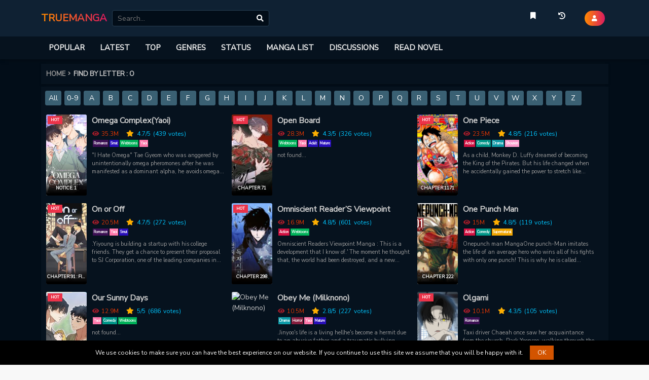

--- FILE ---
content_type: text/html; charset=utf-8
request_url: https://www.google.com/recaptcha/api2/anchor?ar=1&k=6LfmBvcUAAAAAAvkkFjUWGOxmypmMIMRQo8T9bK8&co=aHR0cHM6Ly90cnVlbWFuZ2EuY29tOjQ0Mw..&hl=en&v=N67nZn4AqZkNcbeMu4prBgzg&size=normal&anchor-ms=20000&execute-ms=30000&cb=46ymsr7bwzmh
body_size: 49389
content:
<!DOCTYPE HTML><html dir="ltr" lang="en"><head><meta http-equiv="Content-Type" content="text/html; charset=UTF-8">
<meta http-equiv="X-UA-Compatible" content="IE=edge">
<title>reCAPTCHA</title>
<style type="text/css">
/* cyrillic-ext */
@font-face {
  font-family: 'Roboto';
  font-style: normal;
  font-weight: 400;
  font-stretch: 100%;
  src: url(//fonts.gstatic.com/s/roboto/v48/KFO7CnqEu92Fr1ME7kSn66aGLdTylUAMa3GUBHMdazTgWw.woff2) format('woff2');
  unicode-range: U+0460-052F, U+1C80-1C8A, U+20B4, U+2DE0-2DFF, U+A640-A69F, U+FE2E-FE2F;
}
/* cyrillic */
@font-face {
  font-family: 'Roboto';
  font-style: normal;
  font-weight: 400;
  font-stretch: 100%;
  src: url(//fonts.gstatic.com/s/roboto/v48/KFO7CnqEu92Fr1ME7kSn66aGLdTylUAMa3iUBHMdazTgWw.woff2) format('woff2');
  unicode-range: U+0301, U+0400-045F, U+0490-0491, U+04B0-04B1, U+2116;
}
/* greek-ext */
@font-face {
  font-family: 'Roboto';
  font-style: normal;
  font-weight: 400;
  font-stretch: 100%;
  src: url(//fonts.gstatic.com/s/roboto/v48/KFO7CnqEu92Fr1ME7kSn66aGLdTylUAMa3CUBHMdazTgWw.woff2) format('woff2');
  unicode-range: U+1F00-1FFF;
}
/* greek */
@font-face {
  font-family: 'Roboto';
  font-style: normal;
  font-weight: 400;
  font-stretch: 100%;
  src: url(//fonts.gstatic.com/s/roboto/v48/KFO7CnqEu92Fr1ME7kSn66aGLdTylUAMa3-UBHMdazTgWw.woff2) format('woff2');
  unicode-range: U+0370-0377, U+037A-037F, U+0384-038A, U+038C, U+038E-03A1, U+03A3-03FF;
}
/* math */
@font-face {
  font-family: 'Roboto';
  font-style: normal;
  font-weight: 400;
  font-stretch: 100%;
  src: url(//fonts.gstatic.com/s/roboto/v48/KFO7CnqEu92Fr1ME7kSn66aGLdTylUAMawCUBHMdazTgWw.woff2) format('woff2');
  unicode-range: U+0302-0303, U+0305, U+0307-0308, U+0310, U+0312, U+0315, U+031A, U+0326-0327, U+032C, U+032F-0330, U+0332-0333, U+0338, U+033A, U+0346, U+034D, U+0391-03A1, U+03A3-03A9, U+03B1-03C9, U+03D1, U+03D5-03D6, U+03F0-03F1, U+03F4-03F5, U+2016-2017, U+2034-2038, U+203C, U+2040, U+2043, U+2047, U+2050, U+2057, U+205F, U+2070-2071, U+2074-208E, U+2090-209C, U+20D0-20DC, U+20E1, U+20E5-20EF, U+2100-2112, U+2114-2115, U+2117-2121, U+2123-214F, U+2190, U+2192, U+2194-21AE, U+21B0-21E5, U+21F1-21F2, U+21F4-2211, U+2213-2214, U+2216-22FF, U+2308-230B, U+2310, U+2319, U+231C-2321, U+2336-237A, U+237C, U+2395, U+239B-23B7, U+23D0, U+23DC-23E1, U+2474-2475, U+25AF, U+25B3, U+25B7, U+25BD, U+25C1, U+25CA, U+25CC, U+25FB, U+266D-266F, U+27C0-27FF, U+2900-2AFF, U+2B0E-2B11, U+2B30-2B4C, U+2BFE, U+3030, U+FF5B, U+FF5D, U+1D400-1D7FF, U+1EE00-1EEFF;
}
/* symbols */
@font-face {
  font-family: 'Roboto';
  font-style: normal;
  font-weight: 400;
  font-stretch: 100%;
  src: url(//fonts.gstatic.com/s/roboto/v48/KFO7CnqEu92Fr1ME7kSn66aGLdTylUAMaxKUBHMdazTgWw.woff2) format('woff2');
  unicode-range: U+0001-000C, U+000E-001F, U+007F-009F, U+20DD-20E0, U+20E2-20E4, U+2150-218F, U+2190, U+2192, U+2194-2199, U+21AF, U+21E6-21F0, U+21F3, U+2218-2219, U+2299, U+22C4-22C6, U+2300-243F, U+2440-244A, U+2460-24FF, U+25A0-27BF, U+2800-28FF, U+2921-2922, U+2981, U+29BF, U+29EB, U+2B00-2BFF, U+4DC0-4DFF, U+FFF9-FFFB, U+10140-1018E, U+10190-1019C, U+101A0, U+101D0-101FD, U+102E0-102FB, U+10E60-10E7E, U+1D2C0-1D2D3, U+1D2E0-1D37F, U+1F000-1F0FF, U+1F100-1F1AD, U+1F1E6-1F1FF, U+1F30D-1F30F, U+1F315, U+1F31C, U+1F31E, U+1F320-1F32C, U+1F336, U+1F378, U+1F37D, U+1F382, U+1F393-1F39F, U+1F3A7-1F3A8, U+1F3AC-1F3AF, U+1F3C2, U+1F3C4-1F3C6, U+1F3CA-1F3CE, U+1F3D4-1F3E0, U+1F3ED, U+1F3F1-1F3F3, U+1F3F5-1F3F7, U+1F408, U+1F415, U+1F41F, U+1F426, U+1F43F, U+1F441-1F442, U+1F444, U+1F446-1F449, U+1F44C-1F44E, U+1F453, U+1F46A, U+1F47D, U+1F4A3, U+1F4B0, U+1F4B3, U+1F4B9, U+1F4BB, U+1F4BF, U+1F4C8-1F4CB, U+1F4D6, U+1F4DA, U+1F4DF, U+1F4E3-1F4E6, U+1F4EA-1F4ED, U+1F4F7, U+1F4F9-1F4FB, U+1F4FD-1F4FE, U+1F503, U+1F507-1F50B, U+1F50D, U+1F512-1F513, U+1F53E-1F54A, U+1F54F-1F5FA, U+1F610, U+1F650-1F67F, U+1F687, U+1F68D, U+1F691, U+1F694, U+1F698, U+1F6AD, U+1F6B2, U+1F6B9-1F6BA, U+1F6BC, U+1F6C6-1F6CF, U+1F6D3-1F6D7, U+1F6E0-1F6EA, U+1F6F0-1F6F3, U+1F6F7-1F6FC, U+1F700-1F7FF, U+1F800-1F80B, U+1F810-1F847, U+1F850-1F859, U+1F860-1F887, U+1F890-1F8AD, U+1F8B0-1F8BB, U+1F8C0-1F8C1, U+1F900-1F90B, U+1F93B, U+1F946, U+1F984, U+1F996, U+1F9E9, U+1FA00-1FA6F, U+1FA70-1FA7C, U+1FA80-1FA89, U+1FA8F-1FAC6, U+1FACE-1FADC, U+1FADF-1FAE9, U+1FAF0-1FAF8, U+1FB00-1FBFF;
}
/* vietnamese */
@font-face {
  font-family: 'Roboto';
  font-style: normal;
  font-weight: 400;
  font-stretch: 100%;
  src: url(//fonts.gstatic.com/s/roboto/v48/KFO7CnqEu92Fr1ME7kSn66aGLdTylUAMa3OUBHMdazTgWw.woff2) format('woff2');
  unicode-range: U+0102-0103, U+0110-0111, U+0128-0129, U+0168-0169, U+01A0-01A1, U+01AF-01B0, U+0300-0301, U+0303-0304, U+0308-0309, U+0323, U+0329, U+1EA0-1EF9, U+20AB;
}
/* latin-ext */
@font-face {
  font-family: 'Roboto';
  font-style: normal;
  font-weight: 400;
  font-stretch: 100%;
  src: url(//fonts.gstatic.com/s/roboto/v48/KFO7CnqEu92Fr1ME7kSn66aGLdTylUAMa3KUBHMdazTgWw.woff2) format('woff2');
  unicode-range: U+0100-02BA, U+02BD-02C5, U+02C7-02CC, U+02CE-02D7, U+02DD-02FF, U+0304, U+0308, U+0329, U+1D00-1DBF, U+1E00-1E9F, U+1EF2-1EFF, U+2020, U+20A0-20AB, U+20AD-20C0, U+2113, U+2C60-2C7F, U+A720-A7FF;
}
/* latin */
@font-face {
  font-family: 'Roboto';
  font-style: normal;
  font-weight: 400;
  font-stretch: 100%;
  src: url(//fonts.gstatic.com/s/roboto/v48/KFO7CnqEu92Fr1ME7kSn66aGLdTylUAMa3yUBHMdazQ.woff2) format('woff2');
  unicode-range: U+0000-00FF, U+0131, U+0152-0153, U+02BB-02BC, U+02C6, U+02DA, U+02DC, U+0304, U+0308, U+0329, U+2000-206F, U+20AC, U+2122, U+2191, U+2193, U+2212, U+2215, U+FEFF, U+FFFD;
}
/* cyrillic-ext */
@font-face {
  font-family: 'Roboto';
  font-style: normal;
  font-weight: 500;
  font-stretch: 100%;
  src: url(//fonts.gstatic.com/s/roboto/v48/KFO7CnqEu92Fr1ME7kSn66aGLdTylUAMa3GUBHMdazTgWw.woff2) format('woff2');
  unicode-range: U+0460-052F, U+1C80-1C8A, U+20B4, U+2DE0-2DFF, U+A640-A69F, U+FE2E-FE2F;
}
/* cyrillic */
@font-face {
  font-family: 'Roboto';
  font-style: normal;
  font-weight: 500;
  font-stretch: 100%;
  src: url(//fonts.gstatic.com/s/roboto/v48/KFO7CnqEu92Fr1ME7kSn66aGLdTylUAMa3iUBHMdazTgWw.woff2) format('woff2');
  unicode-range: U+0301, U+0400-045F, U+0490-0491, U+04B0-04B1, U+2116;
}
/* greek-ext */
@font-face {
  font-family: 'Roboto';
  font-style: normal;
  font-weight: 500;
  font-stretch: 100%;
  src: url(//fonts.gstatic.com/s/roboto/v48/KFO7CnqEu92Fr1ME7kSn66aGLdTylUAMa3CUBHMdazTgWw.woff2) format('woff2');
  unicode-range: U+1F00-1FFF;
}
/* greek */
@font-face {
  font-family: 'Roboto';
  font-style: normal;
  font-weight: 500;
  font-stretch: 100%;
  src: url(//fonts.gstatic.com/s/roboto/v48/KFO7CnqEu92Fr1ME7kSn66aGLdTylUAMa3-UBHMdazTgWw.woff2) format('woff2');
  unicode-range: U+0370-0377, U+037A-037F, U+0384-038A, U+038C, U+038E-03A1, U+03A3-03FF;
}
/* math */
@font-face {
  font-family: 'Roboto';
  font-style: normal;
  font-weight: 500;
  font-stretch: 100%;
  src: url(//fonts.gstatic.com/s/roboto/v48/KFO7CnqEu92Fr1ME7kSn66aGLdTylUAMawCUBHMdazTgWw.woff2) format('woff2');
  unicode-range: U+0302-0303, U+0305, U+0307-0308, U+0310, U+0312, U+0315, U+031A, U+0326-0327, U+032C, U+032F-0330, U+0332-0333, U+0338, U+033A, U+0346, U+034D, U+0391-03A1, U+03A3-03A9, U+03B1-03C9, U+03D1, U+03D5-03D6, U+03F0-03F1, U+03F4-03F5, U+2016-2017, U+2034-2038, U+203C, U+2040, U+2043, U+2047, U+2050, U+2057, U+205F, U+2070-2071, U+2074-208E, U+2090-209C, U+20D0-20DC, U+20E1, U+20E5-20EF, U+2100-2112, U+2114-2115, U+2117-2121, U+2123-214F, U+2190, U+2192, U+2194-21AE, U+21B0-21E5, U+21F1-21F2, U+21F4-2211, U+2213-2214, U+2216-22FF, U+2308-230B, U+2310, U+2319, U+231C-2321, U+2336-237A, U+237C, U+2395, U+239B-23B7, U+23D0, U+23DC-23E1, U+2474-2475, U+25AF, U+25B3, U+25B7, U+25BD, U+25C1, U+25CA, U+25CC, U+25FB, U+266D-266F, U+27C0-27FF, U+2900-2AFF, U+2B0E-2B11, U+2B30-2B4C, U+2BFE, U+3030, U+FF5B, U+FF5D, U+1D400-1D7FF, U+1EE00-1EEFF;
}
/* symbols */
@font-face {
  font-family: 'Roboto';
  font-style: normal;
  font-weight: 500;
  font-stretch: 100%;
  src: url(//fonts.gstatic.com/s/roboto/v48/KFO7CnqEu92Fr1ME7kSn66aGLdTylUAMaxKUBHMdazTgWw.woff2) format('woff2');
  unicode-range: U+0001-000C, U+000E-001F, U+007F-009F, U+20DD-20E0, U+20E2-20E4, U+2150-218F, U+2190, U+2192, U+2194-2199, U+21AF, U+21E6-21F0, U+21F3, U+2218-2219, U+2299, U+22C4-22C6, U+2300-243F, U+2440-244A, U+2460-24FF, U+25A0-27BF, U+2800-28FF, U+2921-2922, U+2981, U+29BF, U+29EB, U+2B00-2BFF, U+4DC0-4DFF, U+FFF9-FFFB, U+10140-1018E, U+10190-1019C, U+101A0, U+101D0-101FD, U+102E0-102FB, U+10E60-10E7E, U+1D2C0-1D2D3, U+1D2E0-1D37F, U+1F000-1F0FF, U+1F100-1F1AD, U+1F1E6-1F1FF, U+1F30D-1F30F, U+1F315, U+1F31C, U+1F31E, U+1F320-1F32C, U+1F336, U+1F378, U+1F37D, U+1F382, U+1F393-1F39F, U+1F3A7-1F3A8, U+1F3AC-1F3AF, U+1F3C2, U+1F3C4-1F3C6, U+1F3CA-1F3CE, U+1F3D4-1F3E0, U+1F3ED, U+1F3F1-1F3F3, U+1F3F5-1F3F7, U+1F408, U+1F415, U+1F41F, U+1F426, U+1F43F, U+1F441-1F442, U+1F444, U+1F446-1F449, U+1F44C-1F44E, U+1F453, U+1F46A, U+1F47D, U+1F4A3, U+1F4B0, U+1F4B3, U+1F4B9, U+1F4BB, U+1F4BF, U+1F4C8-1F4CB, U+1F4D6, U+1F4DA, U+1F4DF, U+1F4E3-1F4E6, U+1F4EA-1F4ED, U+1F4F7, U+1F4F9-1F4FB, U+1F4FD-1F4FE, U+1F503, U+1F507-1F50B, U+1F50D, U+1F512-1F513, U+1F53E-1F54A, U+1F54F-1F5FA, U+1F610, U+1F650-1F67F, U+1F687, U+1F68D, U+1F691, U+1F694, U+1F698, U+1F6AD, U+1F6B2, U+1F6B9-1F6BA, U+1F6BC, U+1F6C6-1F6CF, U+1F6D3-1F6D7, U+1F6E0-1F6EA, U+1F6F0-1F6F3, U+1F6F7-1F6FC, U+1F700-1F7FF, U+1F800-1F80B, U+1F810-1F847, U+1F850-1F859, U+1F860-1F887, U+1F890-1F8AD, U+1F8B0-1F8BB, U+1F8C0-1F8C1, U+1F900-1F90B, U+1F93B, U+1F946, U+1F984, U+1F996, U+1F9E9, U+1FA00-1FA6F, U+1FA70-1FA7C, U+1FA80-1FA89, U+1FA8F-1FAC6, U+1FACE-1FADC, U+1FADF-1FAE9, U+1FAF0-1FAF8, U+1FB00-1FBFF;
}
/* vietnamese */
@font-face {
  font-family: 'Roboto';
  font-style: normal;
  font-weight: 500;
  font-stretch: 100%;
  src: url(//fonts.gstatic.com/s/roboto/v48/KFO7CnqEu92Fr1ME7kSn66aGLdTylUAMa3OUBHMdazTgWw.woff2) format('woff2');
  unicode-range: U+0102-0103, U+0110-0111, U+0128-0129, U+0168-0169, U+01A0-01A1, U+01AF-01B0, U+0300-0301, U+0303-0304, U+0308-0309, U+0323, U+0329, U+1EA0-1EF9, U+20AB;
}
/* latin-ext */
@font-face {
  font-family: 'Roboto';
  font-style: normal;
  font-weight: 500;
  font-stretch: 100%;
  src: url(//fonts.gstatic.com/s/roboto/v48/KFO7CnqEu92Fr1ME7kSn66aGLdTylUAMa3KUBHMdazTgWw.woff2) format('woff2');
  unicode-range: U+0100-02BA, U+02BD-02C5, U+02C7-02CC, U+02CE-02D7, U+02DD-02FF, U+0304, U+0308, U+0329, U+1D00-1DBF, U+1E00-1E9F, U+1EF2-1EFF, U+2020, U+20A0-20AB, U+20AD-20C0, U+2113, U+2C60-2C7F, U+A720-A7FF;
}
/* latin */
@font-face {
  font-family: 'Roboto';
  font-style: normal;
  font-weight: 500;
  font-stretch: 100%;
  src: url(//fonts.gstatic.com/s/roboto/v48/KFO7CnqEu92Fr1ME7kSn66aGLdTylUAMa3yUBHMdazQ.woff2) format('woff2');
  unicode-range: U+0000-00FF, U+0131, U+0152-0153, U+02BB-02BC, U+02C6, U+02DA, U+02DC, U+0304, U+0308, U+0329, U+2000-206F, U+20AC, U+2122, U+2191, U+2193, U+2212, U+2215, U+FEFF, U+FFFD;
}
/* cyrillic-ext */
@font-face {
  font-family: 'Roboto';
  font-style: normal;
  font-weight: 900;
  font-stretch: 100%;
  src: url(//fonts.gstatic.com/s/roboto/v48/KFO7CnqEu92Fr1ME7kSn66aGLdTylUAMa3GUBHMdazTgWw.woff2) format('woff2');
  unicode-range: U+0460-052F, U+1C80-1C8A, U+20B4, U+2DE0-2DFF, U+A640-A69F, U+FE2E-FE2F;
}
/* cyrillic */
@font-face {
  font-family: 'Roboto';
  font-style: normal;
  font-weight: 900;
  font-stretch: 100%;
  src: url(//fonts.gstatic.com/s/roboto/v48/KFO7CnqEu92Fr1ME7kSn66aGLdTylUAMa3iUBHMdazTgWw.woff2) format('woff2');
  unicode-range: U+0301, U+0400-045F, U+0490-0491, U+04B0-04B1, U+2116;
}
/* greek-ext */
@font-face {
  font-family: 'Roboto';
  font-style: normal;
  font-weight: 900;
  font-stretch: 100%;
  src: url(//fonts.gstatic.com/s/roboto/v48/KFO7CnqEu92Fr1ME7kSn66aGLdTylUAMa3CUBHMdazTgWw.woff2) format('woff2');
  unicode-range: U+1F00-1FFF;
}
/* greek */
@font-face {
  font-family: 'Roboto';
  font-style: normal;
  font-weight: 900;
  font-stretch: 100%;
  src: url(//fonts.gstatic.com/s/roboto/v48/KFO7CnqEu92Fr1ME7kSn66aGLdTylUAMa3-UBHMdazTgWw.woff2) format('woff2');
  unicode-range: U+0370-0377, U+037A-037F, U+0384-038A, U+038C, U+038E-03A1, U+03A3-03FF;
}
/* math */
@font-face {
  font-family: 'Roboto';
  font-style: normal;
  font-weight: 900;
  font-stretch: 100%;
  src: url(//fonts.gstatic.com/s/roboto/v48/KFO7CnqEu92Fr1ME7kSn66aGLdTylUAMawCUBHMdazTgWw.woff2) format('woff2');
  unicode-range: U+0302-0303, U+0305, U+0307-0308, U+0310, U+0312, U+0315, U+031A, U+0326-0327, U+032C, U+032F-0330, U+0332-0333, U+0338, U+033A, U+0346, U+034D, U+0391-03A1, U+03A3-03A9, U+03B1-03C9, U+03D1, U+03D5-03D6, U+03F0-03F1, U+03F4-03F5, U+2016-2017, U+2034-2038, U+203C, U+2040, U+2043, U+2047, U+2050, U+2057, U+205F, U+2070-2071, U+2074-208E, U+2090-209C, U+20D0-20DC, U+20E1, U+20E5-20EF, U+2100-2112, U+2114-2115, U+2117-2121, U+2123-214F, U+2190, U+2192, U+2194-21AE, U+21B0-21E5, U+21F1-21F2, U+21F4-2211, U+2213-2214, U+2216-22FF, U+2308-230B, U+2310, U+2319, U+231C-2321, U+2336-237A, U+237C, U+2395, U+239B-23B7, U+23D0, U+23DC-23E1, U+2474-2475, U+25AF, U+25B3, U+25B7, U+25BD, U+25C1, U+25CA, U+25CC, U+25FB, U+266D-266F, U+27C0-27FF, U+2900-2AFF, U+2B0E-2B11, U+2B30-2B4C, U+2BFE, U+3030, U+FF5B, U+FF5D, U+1D400-1D7FF, U+1EE00-1EEFF;
}
/* symbols */
@font-face {
  font-family: 'Roboto';
  font-style: normal;
  font-weight: 900;
  font-stretch: 100%;
  src: url(//fonts.gstatic.com/s/roboto/v48/KFO7CnqEu92Fr1ME7kSn66aGLdTylUAMaxKUBHMdazTgWw.woff2) format('woff2');
  unicode-range: U+0001-000C, U+000E-001F, U+007F-009F, U+20DD-20E0, U+20E2-20E4, U+2150-218F, U+2190, U+2192, U+2194-2199, U+21AF, U+21E6-21F0, U+21F3, U+2218-2219, U+2299, U+22C4-22C6, U+2300-243F, U+2440-244A, U+2460-24FF, U+25A0-27BF, U+2800-28FF, U+2921-2922, U+2981, U+29BF, U+29EB, U+2B00-2BFF, U+4DC0-4DFF, U+FFF9-FFFB, U+10140-1018E, U+10190-1019C, U+101A0, U+101D0-101FD, U+102E0-102FB, U+10E60-10E7E, U+1D2C0-1D2D3, U+1D2E0-1D37F, U+1F000-1F0FF, U+1F100-1F1AD, U+1F1E6-1F1FF, U+1F30D-1F30F, U+1F315, U+1F31C, U+1F31E, U+1F320-1F32C, U+1F336, U+1F378, U+1F37D, U+1F382, U+1F393-1F39F, U+1F3A7-1F3A8, U+1F3AC-1F3AF, U+1F3C2, U+1F3C4-1F3C6, U+1F3CA-1F3CE, U+1F3D4-1F3E0, U+1F3ED, U+1F3F1-1F3F3, U+1F3F5-1F3F7, U+1F408, U+1F415, U+1F41F, U+1F426, U+1F43F, U+1F441-1F442, U+1F444, U+1F446-1F449, U+1F44C-1F44E, U+1F453, U+1F46A, U+1F47D, U+1F4A3, U+1F4B0, U+1F4B3, U+1F4B9, U+1F4BB, U+1F4BF, U+1F4C8-1F4CB, U+1F4D6, U+1F4DA, U+1F4DF, U+1F4E3-1F4E6, U+1F4EA-1F4ED, U+1F4F7, U+1F4F9-1F4FB, U+1F4FD-1F4FE, U+1F503, U+1F507-1F50B, U+1F50D, U+1F512-1F513, U+1F53E-1F54A, U+1F54F-1F5FA, U+1F610, U+1F650-1F67F, U+1F687, U+1F68D, U+1F691, U+1F694, U+1F698, U+1F6AD, U+1F6B2, U+1F6B9-1F6BA, U+1F6BC, U+1F6C6-1F6CF, U+1F6D3-1F6D7, U+1F6E0-1F6EA, U+1F6F0-1F6F3, U+1F6F7-1F6FC, U+1F700-1F7FF, U+1F800-1F80B, U+1F810-1F847, U+1F850-1F859, U+1F860-1F887, U+1F890-1F8AD, U+1F8B0-1F8BB, U+1F8C0-1F8C1, U+1F900-1F90B, U+1F93B, U+1F946, U+1F984, U+1F996, U+1F9E9, U+1FA00-1FA6F, U+1FA70-1FA7C, U+1FA80-1FA89, U+1FA8F-1FAC6, U+1FACE-1FADC, U+1FADF-1FAE9, U+1FAF0-1FAF8, U+1FB00-1FBFF;
}
/* vietnamese */
@font-face {
  font-family: 'Roboto';
  font-style: normal;
  font-weight: 900;
  font-stretch: 100%;
  src: url(//fonts.gstatic.com/s/roboto/v48/KFO7CnqEu92Fr1ME7kSn66aGLdTylUAMa3OUBHMdazTgWw.woff2) format('woff2');
  unicode-range: U+0102-0103, U+0110-0111, U+0128-0129, U+0168-0169, U+01A0-01A1, U+01AF-01B0, U+0300-0301, U+0303-0304, U+0308-0309, U+0323, U+0329, U+1EA0-1EF9, U+20AB;
}
/* latin-ext */
@font-face {
  font-family: 'Roboto';
  font-style: normal;
  font-weight: 900;
  font-stretch: 100%;
  src: url(//fonts.gstatic.com/s/roboto/v48/KFO7CnqEu92Fr1ME7kSn66aGLdTylUAMa3KUBHMdazTgWw.woff2) format('woff2');
  unicode-range: U+0100-02BA, U+02BD-02C5, U+02C7-02CC, U+02CE-02D7, U+02DD-02FF, U+0304, U+0308, U+0329, U+1D00-1DBF, U+1E00-1E9F, U+1EF2-1EFF, U+2020, U+20A0-20AB, U+20AD-20C0, U+2113, U+2C60-2C7F, U+A720-A7FF;
}
/* latin */
@font-face {
  font-family: 'Roboto';
  font-style: normal;
  font-weight: 900;
  font-stretch: 100%;
  src: url(//fonts.gstatic.com/s/roboto/v48/KFO7CnqEu92Fr1ME7kSn66aGLdTylUAMa3yUBHMdazQ.woff2) format('woff2');
  unicode-range: U+0000-00FF, U+0131, U+0152-0153, U+02BB-02BC, U+02C6, U+02DA, U+02DC, U+0304, U+0308, U+0329, U+2000-206F, U+20AC, U+2122, U+2191, U+2193, U+2212, U+2215, U+FEFF, U+FFFD;
}

</style>
<link rel="stylesheet" type="text/css" href="https://www.gstatic.com/recaptcha/releases/N67nZn4AqZkNcbeMu4prBgzg/styles__ltr.css">
<script nonce="8_jzbWPWWBttLqvxGCwehw" type="text/javascript">window['__recaptcha_api'] = 'https://www.google.com/recaptcha/api2/';</script>
<script type="text/javascript" src="https://www.gstatic.com/recaptcha/releases/N67nZn4AqZkNcbeMu4prBgzg/recaptcha__en.js" nonce="8_jzbWPWWBttLqvxGCwehw">
      
    </script></head>
<body><div id="rc-anchor-alert" class="rc-anchor-alert"></div>
<input type="hidden" id="recaptcha-token" value="[base64]">
<script type="text/javascript" nonce="8_jzbWPWWBttLqvxGCwehw">
      recaptcha.anchor.Main.init("[\x22ainput\x22,[\x22bgdata\x22,\x22\x22,\[base64]/[base64]/[base64]/[base64]/[base64]/[base64]/KGcoTywyNTMsTy5PKSxVRyhPLEMpKTpnKE8sMjUzLEMpLE8pKSxsKSksTykpfSxieT1mdW5jdGlvbihDLE8sdSxsKXtmb3IobD0odT1SKEMpLDApO08+MDtPLS0pbD1sPDw4fFooQyk7ZyhDLHUsbCl9LFVHPWZ1bmN0aW9uKEMsTyl7Qy5pLmxlbmd0aD4xMDQ/[base64]/[base64]/[base64]/[base64]/[base64]/[base64]/[base64]\\u003d\x22,\[base64]\x22,\x22GMKYwrbDpcOcwpfDu8ONOCfCjMK3ezrCpMOkwqNCwpTDnsKBwrZgQsOVwrlQwrkmwrnDjHEqw5Z2TsOUwoYVMsOnw67CscOWw7wNwrjDmMO0dMKEw4t1wpnCpSMzI8OFw4AVw5nCtnXChk3DtTkhwrVPYUzCrmrDpSM6wqLDjsOveBpyw7puNknCocO/w5rClxPDnCfDrA7CoMO1wq9+w4QMw7PCpXbCucKCW8Kdw4EeXUlQw68dwr5OX3FVfcKMw7tmwrzDqh4DwoDCq2zCoUzCrFxlwpXCqsKww6fCtgMwwqB8w7xgLsOdwq3CscOMwoTCscKRYl0IwoHClsKofRXDnMO/w4E1w4rDuMKUw61IbkfDnMK1IwHCnMKkwq50VyxPw7NxBMOnw5DCqcOoH1QWwr4RdsOFwq1tCQFQw6ZpWGfDssKpViXDhmMZY8OLwrrCm8Otw53DqMOIw4lsw5nDv8K2woxCw53Dv8Ozwo7CtsO/Rhgxw7zCkMOxw7XDlzwfHj1ww5/Du8OuBH/[base64]/CnEzCo8K8CH3DlsOZKUhOV0cBMsK1wqfDpV7Cp8O2w53DnEXDmcOiez3DhwBzwpl/w75bwrjCjsKcwosgBMKFYD3Cgj/CmzzChhDDimcrw4/DqsKyJCI2w60ZbMOIwp40c8OIRXh3dsOwM8OVTsOgwoDCjELCgEg+AsOeJRjCrMKqwobDr0hMwqptGsOCI8OPw7TDuwB8w4DDom5Ww4vCuMKiwqDDqcOuwq3CjXXDijZXw6vCqRHCs8KoAlgRw67DvsKLLl3CncKZw5UQGVrDrkPCrsKhwqLCnhE/wqPCuRzCusOhw60KwoAXw5bDqg0OJsKlw6jDn1szC8OPWMKVOR7Di8KsVjzCt8K3w7M7wo0kIxHCicOxwrMvQ8Ohwr4vXMOdVcOgCsO4PSZ7w4EFwpF7w7HDl2vDjDvCosOPwqnCr8KhOsKDw4XCphnDsMOsQcOXYl8rGy8gJMKRwozCghwJw47ChknCoC3Ckht/[base64]/NT8lMTDDqcO+UwvDksOQwpwAw4fCrHQ8w44tw67CtzfCkMOTw47CicO7OMOlC8ORGsOeXsK5wpt8RsOdw6/Dt0o8csOoP8KnVsKTCcOxKC3Cn8KSwoMJZR7CoQ7DtcOyw4LCjCE1wox5wr/DqCDCm1BSwrLDi8KBw7fDnXUkw7UFIsKlB8O7wq5tA8K5Gn0tw63DnBzDisKMwqMrLsKZPj8qw5YewqU7MwrDiHw1w7oBw6ZxwobCv3nCrlpHw5TDlRkXVmnCoWtiwoHCqm3DokvDjsKldlgDw7zCvhHClB/DgcKBw5/Ct8Kzw6lDwpdsK2HCsF1fw7rCrMKJIcKmwpTCs8KKwpM1B8OjMMKEwqt7wp94aC8fdCHDpsOww4nDkSzCp1/DnFLDuFcke3E5YRHCqcKGVh0Qw53ClsKQwo5lCcOCwoRsZRnCiGwqw7LCsMOsw7LDqkQePUzCuEVNwoE7K8OuwrTCpRDDvcOMw4QEwqICw4lTw7Afwp3DsMOTwqrCv8OsLsKhw49/w4bCuD0ZbsO8A8KJw4HDpMK/wozDh8KKfsKAw5XCoS9HwqJSwpcXUgDDtlDDtEdidB1Qw5dTE8OqNcKKw5VxFsKSPcOzOR9Iw5LDssKewoLDkBDDgC/Dty1ZwqpWwot6wpHCgSxxwrDCmAk6AMKawqJPwobCqMKcw7Ixwo0/OsKJUFfDnXVWJMKCPwQkwqbCocOHPsOKamN1w5JuZ8KNMsKbw6tqw5vCjcOZTwsVw6clwqHChw7Cm8O8ZcOBHiXDj8KgwooUw4cnw7LCkkLDrlNow7ocLyzDuzwTWsOswq7Dp3Axw5XCl8O6UEJ3w6DCjsOBw5/[base64]/w7fCgsO8Uw/DoA/Cn8OYTX8MwpFxIELDosKUBsKDw7FXw75vw4vDk8KVw71awonCjsOmw5HCo2ZUaQ3CusK6wrvDjkpIw6VbwpLCv2JQwpDClFXDosKUw45zw7/DpcOGwoUgRsOmEMO9wqPDhsK9wod6fUYYw64Jw53DuSzCoi4raB4yGFnCnsKqccKUwolxK8OJfcKnYRliQMOXHzA+wppPw7sQT8KmfcOGworCnT/CowcMMsKowpPDoTk6VsKNIMOVKVsUw7/[base64]/DrMKZw7NXw5vDvcKYRsO9SiJeagchVMOIwq/DksKyXzJJw408w6jDjsOCw5AFw7bDmz8Kw5zCuTfCoUDCscKowqsWw6LCj8Kawp9bw7XCisOdw57DocOYdcOwAXrDu2wBwqHDgMODw5JuwrXDlsK4w68kHTjCv8OJw4gvwoNgwpPCvi9Pw6dewr7DmlpVwrZALUPCusKJw59bC2tQwo/ClsOVS1sMMcOZw51dw4AfejIENcOXwrkeYEZaHmwMwrVTAMOZwrlBw4IXw43CkMKuw7hZBMKDT2rDvsOuw7zDrMKNw55eCMO5R8Ozw6nCkgYwDsKKw7HDv8K+wpkZwr/DlCEXZsKYfVZRGsOEw4MhH8OgRMKPMnvCoH12EsKafzXDksOYIwzCjMODw57DuMKWScOtw4vDoxnCuMOQw7jDnQ3DrULCj8ORFMKyw68EYRh/wqEUUTsZw5vCn8KRw7jDssKHwoHDhcKDwqFQe8Oqw4TClsOLw68/VDXDtUQxLn8Ww4Q+w65Lwq3Cr3jDt2sXPjPDg8KDf1HCjQvDhcKTHgfCv8Kdw6zCq8KIf1hWCGN3LMK/wp0UGDPCu34Xw6vDm0ZMwpIlwrLDlsOWGcOYw7TDo8KqInbCssOmA8KywoZLwqrDh8KkI2DDiUkPw5zDh2g+T8KrYURrw4LCq8Opwo/DlMKgUynCrWIGdsK6B8KpN8OQw6ZMLQvDksOqw73Dr8OowpPCrsKPw4gtT8KSwqPCgsKuXTLCusKUZMKPw4Biwr/CnsKRwq89H8OUQMKrwp43wq3CrsKINWTDoMKTw4bDoXkvwrUGTcKWw6NqDE/DmcOJAWhawpfCl0BOw6nDmg3Dj0rDqjLCrnpWwoPCtcOfwrTDq8O+wrQNQMOuYcOLQMKfEWzCg8K3MXleworDnztCwqoBKiEpFncgw7PCo8Ovwr7CpMKVwq1Tw5sXZSQwwodEdhLCiMOiwojDrcKNwqnDiBrCrWQWw7/DoMOLWMOXOhbDp2rCmlfCvcKUGBtQVTbDnXnDpcO2woMwbntvw7TDp2cqakLDsmfCgCAXTA7CvcK/dsOXbE15wrJtSsK/wqA3QSNtbMOBw6/Cj8KTISFWw6zDmsKoPF4NT8O+BcOLNQ/DgGogwrHDu8KZwp8PJ1XDv8OpDMOTBCHCuz/Dh8KCaBZrMTfClMKlwpwowqknP8KNdMOQwovCksOrU0pnwqZNVMOnGMK7w53CmWVKE8KPwoZLNCIFLMO7w7/[base64]/w7DDn8KrOzHDrcKEw6IHP8OVOMOowpXDl8O+CMOXUXl9w4kGHsOTVsKMw7jDoxx9wr5lExJkwqHCsMKSPMOqw4Fbw5LDj8KuwqTCvw8BKMKMY8KiEBPDvQbCqMOsw6TCvsKjwrDDs8K7Nl5Hw6lgViszX8OJZnvCq8OVUMKwV8Kzw7/Cr1/[base64]/[base64]/Cp2hIwo48w6M0OMOSTMOUwowhwpx6w6xJwoxic1fDtATCrg3Djwp0w6zDncKXQ8KFwo7Do8KAw6HDuMK/wrjCtsKTwrrDrsOVM05QdU5OwqPCnhJUeMKFY8OvLcKZwocSwqfDpn56wowIw4d5wpR3QUYxw4sCfV0dPsK7CcOUMjYtw4zDjMOcw6nDsAw/QcOVGBjCpcOcH8KzR07CrsO0wq8+HsOJYcKAw7IybcO6fcKdw4orwpVnwp/[base64]/[base64]/KcOmFsK6woLDucKww4YcBV1dSBpXZcOHUMKqH8OhDH7CtMKoecKjGcKfwpnDvRvCqxwrcWRjw4nDv8KRSD7Cs8Kvc1vCjsKWEB/DhxfCgkHDkQ7DocKXw40AwrnCinw5LXnDs8KaIcKSwq13KVjCg8KCSSFGw5h5LxgFSWUww4TDocOqw5N5w5vCvsOHL8KYGsOkMXDDiMKtLcKeAMOvwoEjaw/[base64]/Cq3fCpMKQVMKFwoLDuMOzwrI9w5DCrj4AAyzDqcKzw6LDumrDt8KiwolCD8K/EsKwasK8w6o0w5vDmDTCq1zCrjfDkFrDqBXDusO/woFyw7jCoMOJwrpHwpRswqY/wp4Yw7fDk8KrTxTDpCnCuCDCh8OHIMOgRsK5O8OGccOBH8KFKCZ2QgHCksKGEcOcwrQuMQQlGMOQwqdOAcKzPsOWPsKWwo3DhsOWw4EqIcOkEyfDqR7DnknCik7CqExPwq0MQnoqVcK/woLDi2jDgzYFw4nDt1zDksOUKMK7wo9vw5zDvsKxw6hOwobCusK7wo9uw4Z0w5XDs8Oaw7fDgA/CnVDDmMOhXT7Dj8OeKMOVwrzDo03DgcKfw5RUXcK9w4sbAMKafsKtwrtLHcKew6rCjsODbDbCtVTDsFg3wogNVVNAMBvDq13CtsO1Cypqw44Uwphyw7bDq8KZw6oHCMKdw4V3wqFHwobCvxXCunDCvMKww7PDtlDChsKawo/CpDHCq8O+R8KiOgfCmy7CrHTDq8OOMkF2wpLCpsOSw5QfTyd6w5DDhlfChsOaSxTCoMKFw4zClsK4w6jCmMKHwpZLwpbCjFzDhTvCu2DCrsK7LhvCkcKlLsOcXsOOOFZ0woLCgHLDhislw4bCi8OywpNwbsKqMQksGcKqw5RtwpzClMOJNMKxUywgwq/Dq2vDn34WEGTDicOWwrE8w7t0w6zDn3zDrMO/[base64]/w5F/wqHCjsK6UsKbw53DhMOqwp3CisKoBcKbw64NYcOPw5LDucOmw6XDlcK6w4Z8DcOdQ8Oww4/Do8Kpw7t5w47DtsOrTDoYPSlLw4grTGcYw4s2w7AWZ0rCn8Khw5IwwpJ4Hw/[base64]/[base64]/[base64]/[base64]/[base64]/[base64]/DoUDDoXfDucKUwpTDiMObw7N/GnrCtHXCi1p7SMKJwprDrTfCiDnCsidJFsOuw7AEMiAUH8KRwoYew4TDvsOOw4dewoLDgisawqbCoA/CucKDw6tPQW7DvgjDm2TDoiTDrcO9w4Nzw6fCnyFgFsKbMBzCkTcuBAzCn3DDo8OEwrfDpcOHw4HDqVTCh0VPAsO/wozCpcKrUsKWwqQxw5HDi8KLwqJbwrUOw6kCBMOlw6xDZMKCw7Iaw5dAOMKhw5R0wp/Ds0VTw57Dm8KXKSjClQRkaDnCpMOGPsOLw5/CuMKbwrxVRVnDgsO6w73Ck8KaV8KyBErClVwWw6dowozCmcKZw5nCkcKgYMKQw6hawoUhwpXCgMOeekVsQCtbwpJ2wqctwqrCq8Kswo/[base64]/woRgBlbDplBewqZTI8O6w7TCisKoQGB6wr0ADmLCk0jDk8Kaw5BXwoNaw5LCuwfCrMOfw4bCuMOFX0Yyw77CoxnCp8OIZwLDu8O5BMKtwr3DmTLCvsOLKcOOZlHDgGoTwo/Cq8K2EMOwwrTCl8Kqw7zDi01Ww6XDkmNIwqBYwrAVwozCicO/BFzDg25+aXIBdTdvM8ONwqEKCMO0w7JSw6jDvcOdKsOVwrBSAikbw753OhNtw6syLcOSCgQ9wpjDrsK1wrRte8OrYsKhw7jCgcKawot4wq3DkcKUIMKywr/CvnnCny4zI8OALEbCnHXCiB0zeWjCpsK7wrcPw5h2RMOUQw/Cn8OywoXDssO6WVrDg8KPwoBQwrJLFFFIHcOkPSYzwqzDp8OdUzcQZHxbD8K/G8OqTxfCqUE3V8OlZcOHVlVgw7rDtMKfb8OSw7ZPbEjDnFlmR2bDrsOUwrHCuwDDgFrDsRDDucOrHh1uSMKPSzlpwr4ZwqTCjMOBEcKTcMKHJCN3wpLCrmQRIsKVw5/CmsK+KMKWwo3DisOZWngfJ8ODL8OqwqrCs1fCkcKvdUzCg8OuUWPDqMOWTmFowocYwrx/wpvDj07Dq8Oawow6cMOoTcOIFcKQW8O1TcOUf8KLDsKywqg7woM5wpw+wp9aWcKObEbCt8OAcSglHyIuGcKTUsKoB8Kpwqh1QyjClCzCqA3Do8OowoZiGh7Cr8K+wqjCocKXwo3CmcO8wqRdcMKDYiMmwo7DiMOcfVfDrVlvVMO1Ly/DvcOMwoNtMsO4woF/w4XCh8KqKT1uw6PDu8K4YGQGw5XDkwLDhU7DqMKDAcODPiU9w7XDuGTDgAPDsDg/w7EJFMO9wp/Dn1VuwpJ7wqoLecOqwr1wD3nCvTPCi8Olw41QMcOOw7pTw4g7wq9rwq4Jwo8yw5HDjsKcGwbChFxAw7c2wqfDmHzDiE5ew5xfwoZVw7s2w4TDjzsiZ8KcS8Ouw6/CicOOw6lvwoXDp8OuwoHDnGYnw6t3w7DCsCjCqm7CkWjCpEXDkMOJwqzDmcKOGFIbw6wtwr3DvBHCrsKIwqLCjzlgLXfDmsOKfmgNOMKKRi4wwobCuB3ClcKWB33Du8OjNsO1wojCtsOkwo3DscKPwq/[base64]/[base64]/wp46F8KxdMO7w7/DoBQ5R8KQG8Kmw5TDqMO3cg1Ww5LDu1vDrwrCgy1pR1YEC0XDmsOaQVcWw5TCth7CtUjCs8OlwoLDtcKELgHClgTDhxgrfyjCoVjDhEXCqsKzNkvDvcKgw4/[base64]/[base64]/[base64]/DlsKVw7XCnmrCq8O6w5nDrMKFw69HSF4ZwqzChxvDoMKpR1d0T8OISxZqw6DCnMO3w4XDiwpbwoQzw71Mwp7DgMKCHkBrw7LDoMOpf8OzwpFddwjCkMKyMQEcwrF3asKTw6DDoAHCpFrDhcO/[base64]/DvMOSKcOqfMOawqrCjgliJSZPTxrCl3DDpyDDk2nDsmQzflFhZMKaWT7ChGHCqkjDvcKUw5LDi8O/[base64]/Do8OUwq3DrlckMHo9w41qc8K0w7LClsO/e3Elw7lOOMOHKUvDusKSwqduHcOARlrDl8KaJMKaK3IgT8KNFQgYAFEFwq/DqsO4FcOYwo0eTgTCokDCksKKFhkgwoZlCsOqGEbDsMK0YUdHw67DmcOCE0FzaMK9w4d3ag9CQ8KWXHzCn2PDnAh0emzDgC9/w6B3wqJkGT5VBk3DgMOhw7ZQUsOhezcNIsO+JG5uw784w53Dj3t8WWjDjgXCnMKoFMKTwpTDqldVYcO/wqJTUcKCBz3DnHgINkkJJADCmMOFw4TCp8KDwpXDocOrSMK1W0Q3w5HCsVIawroeQcKTZVLDh8KYwo7CncOBw7DDsMKWJMKoAcOsw7bCkCjCocKBw4xSZkx9woHDjsKWbcOZIcKPJ8Kxwq45K0EdHiVDVULDjCTDrm7CisKzwprCsm/DqsO2QcORd8OvPRsIwq4eMGELwqowwrjDkMOawoRFFFrCosO+w4jCi3vDtsK2w7lxVcKjwoM1VsKYRCDCphZhwpB1UknDhSHCi1jCv8OzMcOYMkzDp8OtwpzCgVREw6jCkMOdw5zClsOXQMKgI1gOHcO+w4c7DCrCiAbCmX7CrMOPMXEAwpZgfBdKZ8KGwq7DrcOqTR/[base64]/[base64]/DosKiUsODWcOuw6LCksK0H8O7w6TDhlDDosO/[base64]/DisOFaE0icMKUwpR1wpzCvsKyw7zClm3DrsO2wrg9c8KDw7BaNsOEwrZadsO0MMK6w5hjFcKyGMOAwqjDrUM+wq1iwpMqwo4lO8Ojw7Jjw6Qdw6dtw6LCrsKPwoF9CjXDp8KQw54FasKVw4BLw78ywqjClCDDmTxpwqLDnMK2wrNew69ANcOaH8Olw4/CjxnDnG/DjynCnMKwWsKvNsKLH8K5bcOxwpd/worChcOxwrDDvsOSw73DmMKOSiAuwrticcKoXQfCnMK/OXfDimM8ZsKqFcKHRMKsw4Nnw6c6w4Vfw5lKG0QjSArDqXZPwpLCuMKidAbCiDHDssOiw49XwovDgwrDqsOFOcOFGRlWOsODZcKkNTPDnWPDsVpoRcKCw7HDuMKUw4nDkCHDq8Kmw5jDhhnDqjJdw450w6UHwog3w5LDr8KjwpXDpcOVwrR/Ri1qdmfClsOdw7A7S8KFV0Aow7sgw7LDgcKJwoAQw7tGwrbChMOVwozCg8KAwo8CeUrCvWrDq0AUw6ZYw7piw7vCm18WwptcesKADsKDwpLCmycObsOgAMK2wro/w4cIw7Iqw7jCuFU6wqYyKxhddMOyTsOPw57DsnJOBcOYKHALPXRgTBRkw4PDucKUw7dvwrRQWiA5f8KHw5Vvw4kyworClj15w4/Cung2wqDCgwYeCxMtfTdufhh3w7w/fcKwR8KzKS3DpEHCs8Khw501UhHDtEo4wrHCicKrwrbDvsKXw4PDmcKKw7JEw53DvzfCkcKGVsOZwo9Bw71zw4ZOKsO3Sn/[base64]/[base64]/DuMOcIMKDwrTClH/DlcOKMDHCtybDt8OlMcOAT8Omwq3DusKsL8OxwqLCtsKvw57DnCbDk8OtK21UVETChUJlw6RMwoIqw4XClCJNI8KLbsOxScOdwo4uTcOFwprCpsKPDR/DusKXw4AEK8OeUkhEwpJERcOYcDo2eHslw4sPRRFEasOVY8OuUMOjwq/DuMO5w55Iw60zU8OBwpN7bnwqwoLCkllAHMO7XGwLw7jDm8KKw6Rpw7TCocKsWsOYw7XDoxzCpcOMBsOvw7HDoGzCtDfCgcOpwq8/woPDkjnCi8KCVMKqNnXDisKZIcKVL8Osw70+w7Uow50YYGrCjWfCqArCisOQIUFXCAfDpkUyw6oTPy/DvMKgSgpBPMKIw7Uww4bCr0TCq8K0w5FwwoDDrMOjwrc/CcOdw5I9w7HDocOWL1fDiCjCjcOowr95CSvClcOnEzbDt8O/VMKrZC9kTMKAwrXCrcKBCWjCi8O9wp9zGnbDgsOycTPDqcKgCB3CpMKpwqZTwrPDslbDmQlXw5g+N8OWw79Hw7pMccOkcVJSZFVlDcOAcnA3TsOCw7sXTB/DkG7CqSs+DCtYw4XDqcK9Z8K8wqJoNMKPw7UKSzXDiE7Csk8NwrB9wrvDqizCjcKuw4vDoC3CnlfCmTMTBMOtUsOlw5Q/bVzCo8KLLsKhw4DCi04MwpfDusKafiomwqwhVMKKw7JSw5XCpR3Dt2vCnV/DggE0w6JCIA7Cn2rDgcKsw6ZtdnbDocKHaBQsw67Dh8KUw7/DrQ0LQ8KgwrV1w54eZcOqcMOUX8KswoMSNMKcIMKHZcOBwqrDkMK7QhMqVDBgLBhfw6NmwrPDucK1a8ODeDLDhcKWUUgVcMOkLsKPw7XCqcKccD58w6LCsRXDg0jCrMO/wqTDrBpAw4kSKjrCg2/DqMKLwrhbASwqCivDnVTCmRjDm8KgUsKgw43Cvzd9w4PCkMKjVcOPDMKvwqAdJcOpFDgNKsKMwrR7BRl7PcOfw5V6B0VywqDDoUU8wpnDhMKeCsKIe2LDnCc1RGHDk0Joc8O2Y8KeB8OIw7DDgMOABjYjYcKPcG/DicKYwq85bk9GVcOiDC9WwrnCjsKPVMKmKcK3w5HCiMOmCcK0S8K+w5LCoMOgw6lQwrnCmCs3UQ8ASsKYRsOncGfDlsK5w5dHPGUUw5jCgMOlSMKicTTCqsO2bGJ2wpoNTsKzKsKQwoEKwoIlLsOww4B2wpg0woLDnsOvBQ4GG8KuTjbCpyLCp8OGwqJ7wpA/wrgww5bDjsO3w57CsXjDrAPDkMOqc8KIFxlnQWbDhAjDqsK0HWZIPDBTOEDCgB1MV3kkw5jCi8KgAMKeCQpKw6nDnFjChC/Cp8OZw4PCqT4SdsO0woUBdMK5YQnDm1bDqsKAw7tfw6rCsCrCosKNZBYyw4vDh8O7PsOMGsOjw4PDtEzCqksWUUfDvcOQwrvDusO3F3TDi8O8wo7CqF5WdmXCqcOCHMK/IjXDu8O/[base64]/Do8Kmw6lqwq9bacOlCMKNwogCwp3DjcOMbRomIw/Du8Opw7pFdcObwr3CrFhxw6fCpBfCtsKHVcKTwr1bXVUTDA17wrt6aiTDlcKFCMO4VsK9NcKxwozDmMKbcGhwSS/Dv8OxEmjDgG7CnD5Dw6IYHsKIwqoEw53CuXBHw4fDi8K4wrhyH8KcwqrCp3HDmcO7w4h/BjU4wqHChcO4wrbCrzgscnk/[base64]/CgXRNXXVlwpUOwqYkw7zCi0fDhcKywpzDnV4iEBhVwrMuCE0aUTLCksO3K8KxYkBtGxjDtcKBJWnDgMKRcWDDv8OeIcKrwpIhwqcMVxXCpcK/woTCv8OVw7zDucOhw7TCqcOdwoHCmcODW8OJbAXDuGLCj8O+ccOswrQwdihMJCzDmxQgXGbCjT8Cw7Uhf3hSMcKPwrHDm8OjwrzCh2vDrDjCqCB+TsOpPMK0wotwZX7CiRcAwptRwobCmmF3w7vChDfDsWMPWBDDtCLDiAt/w5g2PcKOPcKXEGTDo8OLwr/CuMKCwqLDh8OjBsKoOcOWwo1/w4/[base64]/RsK2w5FLw4DCuzzClihRw6HDnVHCuMKjwqsjwofDlUvCtWxhwog4wrfDqXEPw4AGw7bCl1fCuC5bMFNhSCFSwqvCjMOMNcKWciUqasO4woLDiMKSw63CqMObwrUhOgLDrj8Ew4YsbMOpwqTDrH3DqMK4w6EEw6/[base64]/DmMOZwqHDlGXDsSRHwrPDvMOnwowEW2Rkw7Eyw4gWw5XCg1tQX17Cjh7DtzRzKBoRE8O0RzgcwoVpd118WifDn10gwp/DscKew4UxLw7DlWp+wqgaw7nCuQh5fMK/[base64]/CuWTDg8KKGMOqesOVesOxwpdrwoB7BG7CsMKAXcOMMHdMAcOaf8Kgw7LCrcKww65ddz/CmsO9w7MyS8KuwqDCqmbDiQhTwp8Dw6p5wrbCu1huw7rDkkrCgsOxa15RAkw2wrzDnGYUw4V2ZiM2exNTwrdkw4TCoRrDtg7Cpn1Cw5EwwqU4w6ppYcKnDk/ClWPDr8Kww41COhRlwqrDsDgxU8OJccK9A8OYPlgqBsKZDwp4wqUCwqxaDsK4wr7CssKdRcO0w5rDu2NyFV/[base64]/w6kAQW8jHnFxw4bDsA58w5TCuQfCswZkRT3CgsOtbUvCh8OnW8O2woE6woDCt0VIwrI6w7dyw5HCqcOxdUzClcKPw73DmCnDvMOhw4rDksKFBMKOw5/DhB42PsO0w4lVIEo3w5vDiwvDsQo9KkPDlyTCrHcDOMONLEIPwrEmwqhYwr3CvETDjTbDhMKfRG5INMOTSR7Cs2pJOQ4Dw5rDhcKxMB9/[base64]/[base64]/ClsOsXcKCwoHDhcOvd8OKY8KxWWl/w7okTj4CSMODIF1BSQLCqMOkw5sPdkhUN8Kxw7bDmygaHBFWH8K/w5TCg8OxwpnDt8KvEsOPwpHDicKIZXfChsOaw5TDgcKmwpZIfsOIwoPDnmTDoT/CucOVw7vDgn3Cs3wrImcUw7cDJMOsJ8Kjwp1Sw6gGwpLDs8Oaw64Pwr/[base64]/KQrDnsOfKsOacUnCpWvCiMOmclYwX8KDGMKjE2t0fMOUKsOPVMKqL8OBBRdFCUQ2G8OqDx8ZbwPDpVRNw6ldEy0bR8Otb0jCkWxfw5Bbw7tFdlplw67DhsK3MFRrw4pUw5ExwpHDrx/DkgjDrcK4KFnCu3XCicKhBMKyw6tVTsK7LEXDksKmw7TDtH7DmSXDgmUWwp/[base64]/CssOFMsK/AsKRw4HCtMK+PDfClMO8wqM9NVjDlsOiaMKpdMOuPsO/MxPCsxLDpiTDvC4XIlEaZH4rw7AGw4TCmAnDhsOya20qZiLDmcK1wqM3w5dBRA7CjcObwqbDt8Ogw5vClCzDrMOzw6x5wrDDqMKOw4JPCTjDpsKZb8KEH8KkTcOqV8KfLcOcUwVEewXCjl/CvMOwTWTCrMKaw7jCg8Ogw7XCtwTCkD4xw4/Cp3cVcz7Dvicaw67CmmzDjRUlfgnDrQR1FsKZwr8UJhDCjcKmLcOwwrbClsKjw7XCnsKbwrxbwqVlwpXDsws4BlkEcsKTw5Nkw5dHwo8PwqbCs8OENMKXJ8OCclZxTFQwwrELCcKbUcOOaMOAwoYgw5U/w5vCij5tVcOWw7DDjsONwoAlwpXDpV/DiMO9V8KfBV83eWTCncOEw6DDmcK0wq3CvT7Dp04SwqojXcKywpbCuizCpMK/U8KYfh7DkMOdYGddwrDCtsKJbFfClT8cwrDDqXsJAVdQNG5nwpJjUixsw6vCmE5scWPDpXLCn8Kjwrx0w5nCk8OyQsO1wrMqwo/ClxNgw5zDiGbCrS94wppWw7tOPMKEeMKOBsKKwrs6wo/[base64]/DvcKYwrQfwrZrwobCilkkaCrCksKqwqPDiMK7w7jDsgFtHRsiw6kTwrHCtm1AUHvDsHfCoMO+woDDvG3CrsOwWG3DlsKBQw7Dr8OTw5gEZMO/w7DCnUHDkcOJPMKoWMORwpzDk2PCgsKPXMO5w6vDmAQKw40Ia8OWwpXCgk8twoFlwr/ConLCswA0w7/DlXDDsQRRFsKuEk7Cr309ZsKiEV9lNsKuB8OEUT/Cjh3DkcOwRkV7w4pawrEfOMKHw7LCjMKlYH3CksO3w7EGw70Jwrp/Rz7CscO6w6Q3wpHDqynCiR3CvsO/EcKNYwFsZhxTw5rDvTEXw63Dk8KNwqLDiz9TJWfCjcO3I8KiwqlGV0o5TsKcFsOzAmNLDHfCucObSl5awrJZw6wURMKdwo/DssOpLsOnw49WccOfworCj0/DnDJvFnxWDcOyw5UYw4RHOltPw5LCuEHCgMOnccOjRRDDjcKaw7MFwpQiQsOLclDDm1jCocOEwrZ0QMOjVUoRwpvCiMObw59Pw5LDqsK/ScOBOTlzwohID3NtwpBQwpzCsl3DiiDDhsKSw7rDt8KKKW/[base64]/Do33Di8OXw7zCjcO9wqXCk3cdLT7DlibCsGwKJjlYwooPRcKeClNpwoDClh/DsAjCoMKHWMKhw6ITUcOZwpbCoWbDuTE9w7nCvsO7WnMJwrTCjk1uZcKICm7Dn8OVFsOiwqcZwqQkwoofw4DDghjDmMKawrN7w5zCkcOvw6tYSh/CoArCm8Ocw7dRw7/Ci2fCu8Orw5PCixxgAsK3wrBHwq82wrRiPlXCoCwoURnCuMKEwpbCongbwpYew7N3wrDCnMOIXMKvEEXDh8OMwqPDmcOSD8KgaRLDkytHYcKZFHpdwp/[base64]/wprDq8Kgw7JCR3RrAsOFSSQrw7UvbMKfBjvCtcOzw71owrLDucOjRcKdwqzCj2bDtGJGwoTDpcKOw53DgEPCjcOfwr3Cu8KAK8KANsOvMMK8wpfDk8O3KMKHw6/CtcOTwqc8ADLDuWPCums3w51lLsKTwqV2AcOsw6glTMOIGcOAwpsfw6IieAXCmsKSanDDqRzClQHCk8KQAsOhwqoywoPDhgpWFgAww4Nvw7E6TsKiQRTDtiRkJmvDqsKdw5loAcO/NcK/wppfE8Oiw4k0SCE/wqfCisKKHAPCgcOwwo7DjsKsWixbw7BpCB1rMCbDvShmdV1UwqrDgkkmU2tTUMO4wrzDv8KYw7nDtnthNhDCpcK6H8KyCMOsw4TCpDU2w7oMekLCnwA+wpbCgB0Zw6DDmz/[base64]/[base64]/[base64]/[base64]/[base64]/KMKsGcOhNcOdw7QvKcOmWRzDrcOyacKkwow6YXPDt8Kyw7zDkhrDgXMGWnRpE2l+wrnDmWzDj07DusKsJ0TDrifDhTrCnxfCu8OXwpoFw6JGelYZw7TCums+wpnDjsOjwrvChlcQw4bCqlAiWQVzw7xtb8KQwp/CljDDsn7DlMOhw4EswoBtY8OGw6PCtzkFw6JaeX4bwp0YKC0yb29rwoZ0cMKBEsKLLSwWUsKPZCnDo2nCgnDDtsKfwonDtcK5wq9gwp0DVsO0UcKsPCQ/wpJrwqVWDyHDrcOgKmF+wpzDmELCji/CqWHDqw7DtcOtw55rwqN9w4JhKDfCsGLDixXCvsOUUgM0c8KwdX8+ZHjDvmUDMi3CiU1GDcOowogYBCcOUz7DoMKrD0l7wrnDjgjDm8KTw7EdE0nDiMOWI3XDmjYCC8K3TGg/[base64]/wrHDsMOMVAfCiSnCo8KVEcOsw4XChWrDk8OlFcKTOcO1QzZYw48nSMKyL8OOO8K9w6jCuyfCucK+wpUHeMOwZknDhlkIwoApGMK4KyZ5N8OdwqJ8D0fCu0TCiHXCgyHDkTZLwqkRwp3DsRPCliwEwqFpw77CuBXDvsOgDl/CnVjCiMOZwr3Dp8KxEGvDlcKCw6Mhw4PDtsKmw4jDmCVLMW8Nw5tVw7hyDgzCuhYmw4LClMOcHRwWBcKiwobCoE01wqBeeMOrwosLQXTCrVXDgcOpUcKFW3MbHMOQwosDwr/CtgpAG3g8IC5+wqvDoEw3w5ouwrd0HlvDvMO3wqHCtwg2T8KcNsOwwpIYPnlAwp4xOcK/[base64]/CucOjw5pwN8KdfsO7w7zDrsKDWMK0wobCqQLDt1zCoSTCphR9w4BbT8KGw65VFVYrw6XCtlhvVg/[base64]/wqDDjsKIw7rDjFzCmQsrcCF/NsKqC1LDqQofw5TCscKFE8OBwqJCMcOVwrLCvcK1wpMkw7fDh8Obw7TDv8KeT8KUfhzCmMKPw5rCmW3DrxHDlsOpw6HDnwRgw7tvw5xpw6PClsOZIFlcZgzCtMK7aiPDgcKBw5jDtj8pw53DlA7DrcKawo7DhVXCvDhrGgZzw5PCtULCq39gRMOSwod6Bj/DrEs9ScKQwprCiG5nwp/Cn8O/Rx/ClVXDh8KJZcOwTH/DrMOHAS4uZ3AfUEpbwpHChAjCmBZjw6fChBTCrX4jHcKGwq7Dtn3DvEMew6zDnMOeJwfCj8O5fMOIfW0hZxPDk1N2woUbwpDDoy/DiXYBwpvDusKTScKjCcOzw5LDk8K8w6F4B8ONIsKhfHLCoyXDv0MpE3/[base64]/CsFRTwrp4AywZCMKMHwfCtMOIwozDjD/CoTE7A2Eoe8K2S8O+w7/DixpdLn/Cs8OnH8OFB0dnJQh9wrXCvRsXVVoVw4bDtcOsw75IwrrDkWYffSskw5/[base64]/DvjzDjzTDvcOLJcKFwqzDjsK4w4jDiMKiHgNhwo96wqLDv3JXwrnCucOVw658w4sawp/DoMKhZCLCtXzDrMOdw4UGw5MPa8Krw5nCl2nDncO0w73Dk8OUJRrDlcO2w6/Djw/CgsKZV2bCrFYHwonCjsOUwoYlMsOXw7LCgUxUw6h1w5HCssOpU8OkHx7CjsO8eFfCt1czwprCrTw/wrQsw6cOUSrDpmNPw4Fwwo4swpVRwrJUwrRAIGPCjHzCmsKsw6DCgcKQw50Jw6ZhwqVCwrbCncOfRxANw7IgwqwmwrPDnADDr8K2SsKVNnTCpV5XIcOrQlgASsKRwoTCoC/CvQoTw741wqnDjMKowqUoRcOEw553w7AAOhoQw49IKXpdw5TDhAvDh8OmCcOBAcORGXEXTwI2wqrDi8Orw6dRQcOBw7Zgw5YXw6LDv8OaGDZNNV/Ck8OdwoXCj0fDosOhYsKsLsOmXQTDqsKfMMOaFsKrSwrDhzY2bxrCjMOsNsK/w4PDksK4asOmw5EXw7AywovDiyRdVwDCo03Dqj9tMMOmd8KAQcODbMKSdcKiw6ghw57Dt3XCtcOca8KWwozClUrDlcOrw7MPe0M/[base64]/Du0TDmBHCr3vCu1ALw6Vawq4Dw4h2wq3DmTBOw7VQw5fCpcO5LMKUw5xXcMKow7bDvGbCnmZuSU9LLsOnfx3Cn8KMwpFzcy7CmsKGCMOxJTZXwoVCWH5iJD4Iwqt8F2s/w4A1w4ZbQsOJw4xnZcKJwoDClExZQMK8wqzClsOmT8Oue8O1dknCp8KfwqoxwplawqJkWsObw5Buw5HCrMK/F8OjF27CuMKWwrjDnMKGccOpJMOAwpo7wpYDCGg2worDh8O5wrHCnzvDqMOPw790w6nDr3bCnjZfPcOtwonDkDtdD27ChQwZP8OoOMKoK8OHDw/DlE5gwqPCgcKhDW7CjzcscsKxecKAw741El/CpVUQwqTCojpHwrzClBIZcMKeS8O5QWbClMOtwrrDiyrDm28HH8O2w5HDvcO/[base64]/[base64]/CqwfDmQ7DpX/Cl8OEEcK4wonDtAPCuD4hwo4yD8KSPVXCrsK8w6PDjsKEIsOBBjtgwpAjwptgw4k0woQ/[base64]\\u003d\x22],null,[\x22conf\x22,null,\x226LfmBvcUAAAAAAvkkFjUWGOxmypmMIMRQo8T9bK8\x22,0,null,null,null,0,[21,125,63,73,95,87,41,43,42,83,102,105,109,121],[7059694,692],0,null,null,null,null,0,null,0,1,700,1,null,0,\[base64]/76lBhn6iwkZoQoZnOKMAhmv8xEZ\x22,0,0,null,null,1,null,0,1,null,null,null,0],\x22https://truemanga.com:443\x22,null,[1,1,1],null,null,null,0,3600,[\x22https://www.google.com/intl/en/policies/privacy/\x22,\x22https://www.google.com/intl/en/policies/terms/\x22],\x22daCH5SNc20egvNpfU8TmrUA31Wy+5ok3ZFiZ0t67QU8\\u003d\x22,0,0,null,1,1769480082183,0,0,[53,101,97,7],null,[223,89,102,38],\x22RC-14ORXL5e-5VhOA\x22,null,null,null,null,null,\x220dAFcWeA7YCAdPN2lctAroqa2xjdVDZA_SuDZiSBp9SBLdAIu09VnpGn1l1_aowbrXd5UAgOV2kfB_BmEAH8pIrfbriH6tugGMOw\x22,1769562882210]");
    </script></body></html>

--- FILE ---
content_type: text/html; charset=utf-8
request_url: https://www.google.com/recaptcha/api2/anchor?ar=1&k=6LfmBvcUAAAAAAvkkFjUWGOxmypmMIMRQo8T9bK8&co=aHR0cHM6Ly90cnVlbWFuZ2EuY29tOjQ0Mw..&hl=en&v=N67nZn4AqZkNcbeMu4prBgzg&size=normal&anchor-ms=20000&execute-ms=30000&cb=9h3ufhvgb5rn
body_size: 49341
content:
<!DOCTYPE HTML><html dir="ltr" lang="en"><head><meta http-equiv="Content-Type" content="text/html; charset=UTF-8">
<meta http-equiv="X-UA-Compatible" content="IE=edge">
<title>reCAPTCHA</title>
<style type="text/css">
/* cyrillic-ext */
@font-face {
  font-family: 'Roboto';
  font-style: normal;
  font-weight: 400;
  font-stretch: 100%;
  src: url(//fonts.gstatic.com/s/roboto/v48/KFO7CnqEu92Fr1ME7kSn66aGLdTylUAMa3GUBHMdazTgWw.woff2) format('woff2');
  unicode-range: U+0460-052F, U+1C80-1C8A, U+20B4, U+2DE0-2DFF, U+A640-A69F, U+FE2E-FE2F;
}
/* cyrillic */
@font-face {
  font-family: 'Roboto';
  font-style: normal;
  font-weight: 400;
  font-stretch: 100%;
  src: url(//fonts.gstatic.com/s/roboto/v48/KFO7CnqEu92Fr1ME7kSn66aGLdTylUAMa3iUBHMdazTgWw.woff2) format('woff2');
  unicode-range: U+0301, U+0400-045F, U+0490-0491, U+04B0-04B1, U+2116;
}
/* greek-ext */
@font-face {
  font-family: 'Roboto';
  font-style: normal;
  font-weight: 400;
  font-stretch: 100%;
  src: url(//fonts.gstatic.com/s/roboto/v48/KFO7CnqEu92Fr1ME7kSn66aGLdTylUAMa3CUBHMdazTgWw.woff2) format('woff2');
  unicode-range: U+1F00-1FFF;
}
/* greek */
@font-face {
  font-family: 'Roboto';
  font-style: normal;
  font-weight: 400;
  font-stretch: 100%;
  src: url(//fonts.gstatic.com/s/roboto/v48/KFO7CnqEu92Fr1ME7kSn66aGLdTylUAMa3-UBHMdazTgWw.woff2) format('woff2');
  unicode-range: U+0370-0377, U+037A-037F, U+0384-038A, U+038C, U+038E-03A1, U+03A3-03FF;
}
/* math */
@font-face {
  font-family: 'Roboto';
  font-style: normal;
  font-weight: 400;
  font-stretch: 100%;
  src: url(//fonts.gstatic.com/s/roboto/v48/KFO7CnqEu92Fr1ME7kSn66aGLdTylUAMawCUBHMdazTgWw.woff2) format('woff2');
  unicode-range: U+0302-0303, U+0305, U+0307-0308, U+0310, U+0312, U+0315, U+031A, U+0326-0327, U+032C, U+032F-0330, U+0332-0333, U+0338, U+033A, U+0346, U+034D, U+0391-03A1, U+03A3-03A9, U+03B1-03C9, U+03D1, U+03D5-03D6, U+03F0-03F1, U+03F4-03F5, U+2016-2017, U+2034-2038, U+203C, U+2040, U+2043, U+2047, U+2050, U+2057, U+205F, U+2070-2071, U+2074-208E, U+2090-209C, U+20D0-20DC, U+20E1, U+20E5-20EF, U+2100-2112, U+2114-2115, U+2117-2121, U+2123-214F, U+2190, U+2192, U+2194-21AE, U+21B0-21E5, U+21F1-21F2, U+21F4-2211, U+2213-2214, U+2216-22FF, U+2308-230B, U+2310, U+2319, U+231C-2321, U+2336-237A, U+237C, U+2395, U+239B-23B7, U+23D0, U+23DC-23E1, U+2474-2475, U+25AF, U+25B3, U+25B7, U+25BD, U+25C1, U+25CA, U+25CC, U+25FB, U+266D-266F, U+27C0-27FF, U+2900-2AFF, U+2B0E-2B11, U+2B30-2B4C, U+2BFE, U+3030, U+FF5B, U+FF5D, U+1D400-1D7FF, U+1EE00-1EEFF;
}
/* symbols */
@font-face {
  font-family: 'Roboto';
  font-style: normal;
  font-weight: 400;
  font-stretch: 100%;
  src: url(//fonts.gstatic.com/s/roboto/v48/KFO7CnqEu92Fr1ME7kSn66aGLdTylUAMaxKUBHMdazTgWw.woff2) format('woff2');
  unicode-range: U+0001-000C, U+000E-001F, U+007F-009F, U+20DD-20E0, U+20E2-20E4, U+2150-218F, U+2190, U+2192, U+2194-2199, U+21AF, U+21E6-21F0, U+21F3, U+2218-2219, U+2299, U+22C4-22C6, U+2300-243F, U+2440-244A, U+2460-24FF, U+25A0-27BF, U+2800-28FF, U+2921-2922, U+2981, U+29BF, U+29EB, U+2B00-2BFF, U+4DC0-4DFF, U+FFF9-FFFB, U+10140-1018E, U+10190-1019C, U+101A0, U+101D0-101FD, U+102E0-102FB, U+10E60-10E7E, U+1D2C0-1D2D3, U+1D2E0-1D37F, U+1F000-1F0FF, U+1F100-1F1AD, U+1F1E6-1F1FF, U+1F30D-1F30F, U+1F315, U+1F31C, U+1F31E, U+1F320-1F32C, U+1F336, U+1F378, U+1F37D, U+1F382, U+1F393-1F39F, U+1F3A7-1F3A8, U+1F3AC-1F3AF, U+1F3C2, U+1F3C4-1F3C6, U+1F3CA-1F3CE, U+1F3D4-1F3E0, U+1F3ED, U+1F3F1-1F3F3, U+1F3F5-1F3F7, U+1F408, U+1F415, U+1F41F, U+1F426, U+1F43F, U+1F441-1F442, U+1F444, U+1F446-1F449, U+1F44C-1F44E, U+1F453, U+1F46A, U+1F47D, U+1F4A3, U+1F4B0, U+1F4B3, U+1F4B9, U+1F4BB, U+1F4BF, U+1F4C8-1F4CB, U+1F4D6, U+1F4DA, U+1F4DF, U+1F4E3-1F4E6, U+1F4EA-1F4ED, U+1F4F7, U+1F4F9-1F4FB, U+1F4FD-1F4FE, U+1F503, U+1F507-1F50B, U+1F50D, U+1F512-1F513, U+1F53E-1F54A, U+1F54F-1F5FA, U+1F610, U+1F650-1F67F, U+1F687, U+1F68D, U+1F691, U+1F694, U+1F698, U+1F6AD, U+1F6B2, U+1F6B9-1F6BA, U+1F6BC, U+1F6C6-1F6CF, U+1F6D3-1F6D7, U+1F6E0-1F6EA, U+1F6F0-1F6F3, U+1F6F7-1F6FC, U+1F700-1F7FF, U+1F800-1F80B, U+1F810-1F847, U+1F850-1F859, U+1F860-1F887, U+1F890-1F8AD, U+1F8B0-1F8BB, U+1F8C0-1F8C1, U+1F900-1F90B, U+1F93B, U+1F946, U+1F984, U+1F996, U+1F9E9, U+1FA00-1FA6F, U+1FA70-1FA7C, U+1FA80-1FA89, U+1FA8F-1FAC6, U+1FACE-1FADC, U+1FADF-1FAE9, U+1FAF0-1FAF8, U+1FB00-1FBFF;
}
/* vietnamese */
@font-face {
  font-family: 'Roboto';
  font-style: normal;
  font-weight: 400;
  font-stretch: 100%;
  src: url(//fonts.gstatic.com/s/roboto/v48/KFO7CnqEu92Fr1ME7kSn66aGLdTylUAMa3OUBHMdazTgWw.woff2) format('woff2');
  unicode-range: U+0102-0103, U+0110-0111, U+0128-0129, U+0168-0169, U+01A0-01A1, U+01AF-01B0, U+0300-0301, U+0303-0304, U+0308-0309, U+0323, U+0329, U+1EA0-1EF9, U+20AB;
}
/* latin-ext */
@font-face {
  font-family: 'Roboto';
  font-style: normal;
  font-weight: 400;
  font-stretch: 100%;
  src: url(//fonts.gstatic.com/s/roboto/v48/KFO7CnqEu92Fr1ME7kSn66aGLdTylUAMa3KUBHMdazTgWw.woff2) format('woff2');
  unicode-range: U+0100-02BA, U+02BD-02C5, U+02C7-02CC, U+02CE-02D7, U+02DD-02FF, U+0304, U+0308, U+0329, U+1D00-1DBF, U+1E00-1E9F, U+1EF2-1EFF, U+2020, U+20A0-20AB, U+20AD-20C0, U+2113, U+2C60-2C7F, U+A720-A7FF;
}
/* latin */
@font-face {
  font-family: 'Roboto';
  font-style: normal;
  font-weight: 400;
  font-stretch: 100%;
  src: url(//fonts.gstatic.com/s/roboto/v48/KFO7CnqEu92Fr1ME7kSn66aGLdTylUAMa3yUBHMdazQ.woff2) format('woff2');
  unicode-range: U+0000-00FF, U+0131, U+0152-0153, U+02BB-02BC, U+02C6, U+02DA, U+02DC, U+0304, U+0308, U+0329, U+2000-206F, U+20AC, U+2122, U+2191, U+2193, U+2212, U+2215, U+FEFF, U+FFFD;
}
/* cyrillic-ext */
@font-face {
  font-family: 'Roboto';
  font-style: normal;
  font-weight: 500;
  font-stretch: 100%;
  src: url(//fonts.gstatic.com/s/roboto/v48/KFO7CnqEu92Fr1ME7kSn66aGLdTylUAMa3GUBHMdazTgWw.woff2) format('woff2');
  unicode-range: U+0460-052F, U+1C80-1C8A, U+20B4, U+2DE0-2DFF, U+A640-A69F, U+FE2E-FE2F;
}
/* cyrillic */
@font-face {
  font-family: 'Roboto';
  font-style: normal;
  font-weight: 500;
  font-stretch: 100%;
  src: url(//fonts.gstatic.com/s/roboto/v48/KFO7CnqEu92Fr1ME7kSn66aGLdTylUAMa3iUBHMdazTgWw.woff2) format('woff2');
  unicode-range: U+0301, U+0400-045F, U+0490-0491, U+04B0-04B1, U+2116;
}
/* greek-ext */
@font-face {
  font-family: 'Roboto';
  font-style: normal;
  font-weight: 500;
  font-stretch: 100%;
  src: url(//fonts.gstatic.com/s/roboto/v48/KFO7CnqEu92Fr1ME7kSn66aGLdTylUAMa3CUBHMdazTgWw.woff2) format('woff2');
  unicode-range: U+1F00-1FFF;
}
/* greek */
@font-face {
  font-family: 'Roboto';
  font-style: normal;
  font-weight: 500;
  font-stretch: 100%;
  src: url(//fonts.gstatic.com/s/roboto/v48/KFO7CnqEu92Fr1ME7kSn66aGLdTylUAMa3-UBHMdazTgWw.woff2) format('woff2');
  unicode-range: U+0370-0377, U+037A-037F, U+0384-038A, U+038C, U+038E-03A1, U+03A3-03FF;
}
/* math */
@font-face {
  font-family: 'Roboto';
  font-style: normal;
  font-weight: 500;
  font-stretch: 100%;
  src: url(//fonts.gstatic.com/s/roboto/v48/KFO7CnqEu92Fr1ME7kSn66aGLdTylUAMawCUBHMdazTgWw.woff2) format('woff2');
  unicode-range: U+0302-0303, U+0305, U+0307-0308, U+0310, U+0312, U+0315, U+031A, U+0326-0327, U+032C, U+032F-0330, U+0332-0333, U+0338, U+033A, U+0346, U+034D, U+0391-03A1, U+03A3-03A9, U+03B1-03C9, U+03D1, U+03D5-03D6, U+03F0-03F1, U+03F4-03F5, U+2016-2017, U+2034-2038, U+203C, U+2040, U+2043, U+2047, U+2050, U+2057, U+205F, U+2070-2071, U+2074-208E, U+2090-209C, U+20D0-20DC, U+20E1, U+20E5-20EF, U+2100-2112, U+2114-2115, U+2117-2121, U+2123-214F, U+2190, U+2192, U+2194-21AE, U+21B0-21E5, U+21F1-21F2, U+21F4-2211, U+2213-2214, U+2216-22FF, U+2308-230B, U+2310, U+2319, U+231C-2321, U+2336-237A, U+237C, U+2395, U+239B-23B7, U+23D0, U+23DC-23E1, U+2474-2475, U+25AF, U+25B3, U+25B7, U+25BD, U+25C1, U+25CA, U+25CC, U+25FB, U+266D-266F, U+27C0-27FF, U+2900-2AFF, U+2B0E-2B11, U+2B30-2B4C, U+2BFE, U+3030, U+FF5B, U+FF5D, U+1D400-1D7FF, U+1EE00-1EEFF;
}
/* symbols */
@font-face {
  font-family: 'Roboto';
  font-style: normal;
  font-weight: 500;
  font-stretch: 100%;
  src: url(//fonts.gstatic.com/s/roboto/v48/KFO7CnqEu92Fr1ME7kSn66aGLdTylUAMaxKUBHMdazTgWw.woff2) format('woff2');
  unicode-range: U+0001-000C, U+000E-001F, U+007F-009F, U+20DD-20E0, U+20E2-20E4, U+2150-218F, U+2190, U+2192, U+2194-2199, U+21AF, U+21E6-21F0, U+21F3, U+2218-2219, U+2299, U+22C4-22C6, U+2300-243F, U+2440-244A, U+2460-24FF, U+25A0-27BF, U+2800-28FF, U+2921-2922, U+2981, U+29BF, U+29EB, U+2B00-2BFF, U+4DC0-4DFF, U+FFF9-FFFB, U+10140-1018E, U+10190-1019C, U+101A0, U+101D0-101FD, U+102E0-102FB, U+10E60-10E7E, U+1D2C0-1D2D3, U+1D2E0-1D37F, U+1F000-1F0FF, U+1F100-1F1AD, U+1F1E6-1F1FF, U+1F30D-1F30F, U+1F315, U+1F31C, U+1F31E, U+1F320-1F32C, U+1F336, U+1F378, U+1F37D, U+1F382, U+1F393-1F39F, U+1F3A7-1F3A8, U+1F3AC-1F3AF, U+1F3C2, U+1F3C4-1F3C6, U+1F3CA-1F3CE, U+1F3D4-1F3E0, U+1F3ED, U+1F3F1-1F3F3, U+1F3F5-1F3F7, U+1F408, U+1F415, U+1F41F, U+1F426, U+1F43F, U+1F441-1F442, U+1F444, U+1F446-1F449, U+1F44C-1F44E, U+1F453, U+1F46A, U+1F47D, U+1F4A3, U+1F4B0, U+1F4B3, U+1F4B9, U+1F4BB, U+1F4BF, U+1F4C8-1F4CB, U+1F4D6, U+1F4DA, U+1F4DF, U+1F4E3-1F4E6, U+1F4EA-1F4ED, U+1F4F7, U+1F4F9-1F4FB, U+1F4FD-1F4FE, U+1F503, U+1F507-1F50B, U+1F50D, U+1F512-1F513, U+1F53E-1F54A, U+1F54F-1F5FA, U+1F610, U+1F650-1F67F, U+1F687, U+1F68D, U+1F691, U+1F694, U+1F698, U+1F6AD, U+1F6B2, U+1F6B9-1F6BA, U+1F6BC, U+1F6C6-1F6CF, U+1F6D3-1F6D7, U+1F6E0-1F6EA, U+1F6F0-1F6F3, U+1F6F7-1F6FC, U+1F700-1F7FF, U+1F800-1F80B, U+1F810-1F847, U+1F850-1F859, U+1F860-1F887, U+1F890-1F8AD, U+1F8B0-1F8BB, U+1F8C0-1F8C1, U+1F900-1F90B, U+1F93B, U+1F946, U+1F984, U+1F996, U+1F9E9, U+1FA00-1FA6F, U+1FA70-1FA7C, U+1FA80-1FA89, U+1FA8F-1FAC6, U+1FACE-1FADC, U+1FADF-1FAE9, U+1FAF0-1FAF8, U+1FB00-1FBFF;
}
/* vietnamese */
@font-face {
  font-family: 'Roboto';
  font-style: normal;
  font-weight: 500;
  font-stretch: 100%;
  src: url(//fonts.gstatic.com/s/roboto/v48/KFO7CnqEu92Fr1ME7kSn66aGLdTylUAMa3OUBHMdazTgWw.woff2) format('woff2');
  unicode-range: U+0102-0103, U+0110-0111, U+0128-0129, U+0168-0169, U+01A0-01A1, U+01AF-01B0, U+0300-0301, U+0303-0304, U+0308-0309, U+0323, U+0329, U+1EA0-1EF9, U+20AB;
}
/* latin-ext */
@font-face {
  font-family: 'Roboto';
  font-style: normal;
  font-weight: 500;
  font-stretch: 100%;
  src: url(//fonts.gstatic.com/s/roboto/v48/KFO7CnqEu92Fr1ME7kSn66aGLdTylUAMa3KUBHMdazTgWw.woff2) format('woff2');
  unicode-range: U+0100-02BA, U+02BD-02C5, U+02C7-02CC, U+02CE-02D7, U+02DD-02FF, U+0304, U+0308, U+0329, U+1D00-1DBF, U+1E00-1E9F, U+1EF2-1EFF, U+2020, U+20A0-20AB, U+20AD-20C0, U+2113, U+2C60-2C7F, U+A720-A7FF;
}
/* latin */
@font-face {
  font-family: 'Roboto';
  font-style: normal;
  font-weight: 500;
  font-stretch: 100%;
  src: url(//fonts.gstatic.com/s/roboto/v48/KFO7CnqEu92Fr1ME7kSn66aGLdTylUAMa3yUBHMdazQ.woff2) format('woff2');
  unicode-range: U+0000-00FF, U+0131, U+0152-0153, U+02BB-02BC, U+02C6, U+02DA, U+02DC, U+0304, U+0308, U+0329, U+2000-206F, U+20AC, U+2122, U+2191, U+2193, U+2212, U+2215, U+FEFF, U+FFFD;
}
/* cyrillic-ext */
@font-face {
  font-family: 'Roboto';
  font-style: normal;
  font-weight: 900;
  font-stretch: 100%;
  src: url(//fonts.gstatic.com/s/roboto/v48/KFO7CnqEu92Fr1ME7kSn66aGLdTylUAMa3GUBHMdazTgWw.woff2) format('woff2');
  unicode-range: U+0460-052F, U+1C80-1C8A, U+20B4, U+2DE0-2DFF, U+A640-A69F, U+FE2E-FE2F;
}
/* cyrillic */
@font-face {
  font-family: 'Roboto';
  font-style: normal;
  font-weight: 900;
  font-stretch: 100%;
  src: url(//fonts.gstatic.com/s/roboto/v48/KFO7CnqEu92Fr1ME7kSn66aGLdTylUAMa3iUBHMdazTgWw.woff2) format('woff2');
  unicode-range: U+0301, U+0400-045F, U+0490-0491, U+04B0-04B1, U+2116;
}
/* greek-ext */
@font-face {
  font-family: 'Roboto';
  font-style: normal;
  font-weight: 900;
  font-stretch: 100%;
  src: url(//fonts.gstatic.com/s/roboto/v48/KFO7CnqEu92Fr1ME7kSn66aGLdTylUAMa3CUBHMdazTgWw.woff2) format('woff2');
  unicode-range: U+1F00-1FFF;
}
/* greek */
@font-face {
  font-family: 'Roboto';
  font-style: normal;
  font-weight: 900;
  font-stretch: 100%;
  src: url(//fonts.gstatic.com/s/roboto/v48/KFO7CnqEu92Fr1ME7kSn66aGLdTylUAMa3-UBHMdazTgWw.woff2) format('woff2');
  unicode-range: U+0370-0377, U+037A-037F, U+0384-038A, U+038C, U+038E-03A1, U+03A3-03FF;
}
/* math */
@font-face {
  font-family: 'Roboto';
  font-style: normal;
  font-weight: 900;
  font-stretch: 100%;
  src: url(//fonts.gstatic.com/s/roboto/v48/KFO7CnqEu92Fr1ME7kSn66aGLdTylUAMawCUBHMdazTgWw.woff2) format('woff2');
  unicode-range: U+0302-0303, U+0305, U+0307-0308, U+0310, U+0312, U+0315, U+031A, U+0326-0327, U+032C, U+032F-0330, U+0332-0333, U+0338, U+033A, U+0346, U+034D, U+0391-03A1, U+03A3-03A9, U+03B1-03C9, U+03D1, U+03D5-03D6, U+03F0-03F1, U+03F4-03F5, U+2016-2017, U+2034-2038, U+203C, U+2040, U+2043, U+2047, U+2050, U+2057, U+205F, U+2070-2071, U+2074-208E, U+2090-209C, U+20D0-20DC, U+20E1, U+20E5-20EF, U+2100-2112, U+2114-2115, U+2117-2121, U+2123-214F, U+2190, U+2192, U+2194-21AE, U+21B0-21E5, U+21F1-21F2, U+21F4-2211, U+2213-2214, U+2216-22FF, U+2308-230B, U+2310, U+2319, U+231C-2321, U+2336-237A, U+237C, U+2395, U+239B-23B7, U+23D0, U+23DC-23E1, U+2474-2475, U+25AF, U+25B3, U+25B7, U+25BD, U+25C1, U+25CA, U+25CC, U+25FB, U+266D-266F, U+27C0-27FF, U+2900-2AFF, U+2B0E-2B11, U+2B30-2B4C, U+2BFE, U+3030, U+FF5B, U+FF5D, U+1D400-1D7FF, U+1EE00-1EEFF;
}
/* symbols */
@font-face {
  font-family: 'Roboto';
  font-style: normal;
  font-weight: 900;
  font-stretch: 100%;
  src: url(//fonts.gstatic.com/s/roboto/v48/KFO7CnqEu92Fr1ME7kSn66aGLdTylUAMaxKUBHMdazTgWw.woff2) format('woff2');
  unicode-range: U+0001-000C, U+000E-001F, U+007F-009F, U+20DD-20E0, U+20E2-20E4, U+2150-218F, U+2190, U+2192, U+2194-2199, U+21AF, U+21E6-21F0, U+21F3, U+2218-2219, U+2299, U+22C4-22C6, U+2300-243F, U+2440-244A, U+2460-24FF, U+25A0-27BF, U+2800-28FF, U+2921-2922, U+2981, U+29BF, U+29EB, U+2B00-2BFF, U+4DC0-4DFF, U+FFF9-FFFB, U+10140-1018E, U+10190-1019C, U+101A0, U+101D0-101FD, U+102E0-102FB, U+10E60-10E7E, U+1D2C0-1D2D3, U+1D2E0-1D37F, U+1F000-1F0FF, U+1F100-1F1AD, U+1F1E6-1F1FF, U+1F30D-1F30F, U+1F315, U+1F31C, U+1F31E, U+1F320-1F32C, U+1F336, U+1F378, U+1F37D, U+1F382, U+1F393-1F39F, U+1F3A7-1F3A8, U+1F3AC-1F3AF, U+1F3C2, U+1F3C4-1F3C6, U+1F3CA-1F3CE, U+1F3D4-1F3E0, U+1F3ED, U+1F3F1-1F3F3, U+1F3F5-1F3F7, U+1F408, U+1F415, U+1F41F, U+1F426, U+1F43F, U+1F441-1F442, U+1F444, U+1F446-1F449, U+1F44C-1F44E, U+1F453, U+1F46A, U+1F47D, U+1F4A3, U+1F4B0, U+1F4B3, U+1F4B9, U+1F4BB, U+1F4BF, U+1F4C8-1F4CB, U+1F4D6, U+1F4DA, U+1F4DF, U+1F4E3-1F4E6, U+1F4EA-1F4ED, U+1F4F7, U+1F4F9-1F4FB, U+1F4FD-1F4FE, U+1F503, U+1F507-1F50B, U+1F50D, U+1F512-1F513, U+1F53E-1F54A, U+1F54F-1F5FA, U+1F610, U+1F650-1F67F, U+1F687, U+1F68D, U+1F691, U+1F694, U+1F698, U+1F6AD, U+1F6B2, U+1F6B9-1F6BA, U+1F6BC, U+1F6C6-1F6CF, U+1F6D3-1F6D7, U+1F6E0-1F6EA, U+1F6F0-1F6F3, U+1F6F7-1F6FC, U+1F700-1F7FF, U+1F800-1F80B, U+1F810-1F847, U+1F850-1F859, U+1F860-1F887, U+1F890-1F8AD, U+1F8B0-1F8BB, U+1F8C0-1F8C1, U+1F900-1F90B, U+1F93B, U+1F946, U+1F984, U+1F996, U+1F9E9, U+1FA00-1FA6F, U+1FA70-1FA7C, U+1FA80-1FA89, U+1FA8F-1FAC6, U+1FACE-1FADC, U+1FADF-1FAE9, U+1FAF0-1FAF8, U+1FB00-1FBFF;
}
/* vietnamese */
@font-face {
  font-family: 'Roboto';
  font-style: normal;
  font-weight: 900;
  font-stretch: 100%;
  src: url(//fonts.gstatic.com/s/roboto/v48/KFO7CnqEu92Fr1ME7kSn66aGLdTylUAMa3OUBHMdazTgWw.woff2) format('woff2');
  unicode-range: U+0102-0103, U+0110-0111, U+0128-0129, U+0168-0169, U+01A0-01A1, U+01AF-01B0, U+0300-0301, U+0303-0304, U+0308-0309, U+0323, U+0329, U+1EA0-1EF9, U+20AB;
}
/* latin-ext */
@font-face {
  font-family: 'Roboto';
  font-style: normal;
  font-weight: 900;
  font-stretch: 100%;
  src: url(//fonts.gstatic.com/s/roboto/v48/KFO7CnqEu92Fr1ME7kSn66aGLdTylUAMa3KUBHMdazTgWw.woff2) format('woff2');
  unicode-range: U+0100-02BA, U+02BD-02C5, U+02C7-02CC, U+02CE-02D7, U+02DD-02FF, U+0304, U+0308, U+0329, U+1D00-1DBF, U+1E00-1E9F, U+1EF2-1EFF, U+2020, U+20A0-20AB, U+20AD-20C0, U+2113, U+2C60-2C7F, U+A720-A7FF;
}
/* latin */
@font-face {
  font-family: 'Roboto';
  font-style: normal;
  font-weight: 900;
  font-stretch: 100%;
  src: url(//fonts.gstatic.com/s/roboto/v48/KFO7CnqEu92Fr1ME7kSn66aGLdTylUAMa3yUBHMdazQ.woff2) format('woff2');
  unicode-range: U+0000-00FF, U+0131, U+0152-0153, U+02BB-02BC, U+02C6, U+02DA, U+02DC, U+0304, U+0308, U+0329, U+2000-206F, U+20AC, U+2122, U+2191, U+2193, U+2212, U+2215, U+FEFF, U+FFFD;
}

</style>
<link rel="stylesheet" type="text/css" href="https://www.gstatic.com/recaptcha/releases/N67nZn4AqZkNcbeMu4prBgzg/styles__ltr.css">
<script nonce="TMKH_KMk4O9rme36Yh0f2g" type="text/javascript">window['__recaptcha_api'] = 'https://www.google.com/recaptcha/api2/';</script>
<script type="text/javascript" src="https://www.gstatic.com/recaptcha/releases/N67nZn4AqZkNcbeMu4prBgzg/recaptcha__en.js" nonce="TMKH_KMk4O9rme36Yh0f2g">
      
    </script></head>
<body><div id="rc-anchor-alert" class="rc-anchor-alert"></div>
<input type="hidden" id="recaptcha-token" value="[base64]">
<script type="text/javascript" nonce="TMKH_KMk4O9rme36Yh0f2g">
      recaptcha.anchor.Main.init("[\x22ainput\x22,[\x22bgdata\x22,\x22\x22,\[base64]/[base64]/[base64]/[base64]/[base64]/[base64]/KGcoTywyNTMsTy5PKSxVRyhPLEMpKTpnKE8sMjUzLEMpLE8pKSxsKSksTykpfSxieT1mdW5jdGlvbihDLE8sdSxsKXtmb3IobD0odT1SKEMpLDApO08+MDtPLS0pbD1sPDw4fFooQyk7ZyhDLHUsbCl9LFVHPWZ1bmN0aW9uKEMsTyl7Qy5pLmxlbmd0aD4xMDQ/[base64]/[base64]/[base64]/[base64]/[base64]/[base64]/[base64]\\u003d\x22,\[base64]\\u003d\\u003d\x22,\x22w4VrGsOgwrDDlDFIwq1qwrQpQsOrwqEkFw7DvjHDqcKSwo5WFsKDw5dNw5B2wrltw79EwqE4w4nCucKJBVXChWJ3w4kcwqHDr1XDuUxyw7FUwr51w5QUwp7Dry8ZdcK4fsOLw73CqcOUw4F9wqnDmcORwpPDsEI5wqUiw4PDvT7CtEjDnEbCpk/CjcOyw7nDo8ODW3JLwos7wq/DskzCksKowrHDuAVUEmXDvMOoS0kdCsK9dRoewqTDpSHCn8K4FGvCr8OvO8OJw5zCmcOLw5fDncKCwrXClERiwrU/L8KYw4wFwrlLwrjCognDhcOebi7CjcOPa37Du8OgbXJdNMOIR8KVwqXCvMOlw7nDoV4cFnrDscKswoN0wovDlmLCk8Kuw6PDncOzwrM4w4vDoMKKSQXDhxhQNT/DuiJUw65BNlzDlyvCrcK7dSHDtMK6wooHIRFJG8OYG8Ktw43DmcKZwr3CpkU5YlLCgMOHH8KfwoZ+ZWLCjcKhwo/DoxEOYAjDrMOkcsKdwp7CrD9ewrt+woDCoMOhScOYw5/CiXjChyEPw43DvAxDwqfDm8KvwrXCtsKOWsOVwpTChFTCo0DCgXF0w6TDumrCvcKyHGYMe8OUw4DDlhNZJRHDuMOgDMKUwpjDmTTDsMOUD8OED2pbVcOXbcOufCcJesOMIsK3wo/CmMKMwoTDmRRIw4Nzw7/DgsOcJsKPW8K/OcOeF8OdecKrw73DgnPCkmPDkkp+KcK1w7jCg8O2woHDtcKgcsOlwrfDp0MwAirClhrDvwNHOcKMw4bDuRHDqWY8NMORwrtvwoNoQinCnUUpQ8KTwoPCm8Ouw7BUa8KRJ8KMw6x0wr0LwrHDgsKwwoMdTHDClcK4wpstwo0CO8OeesKhw5/DkSU7Y8OKPcKyw7zDjsOlVC9Ww53DnQzDhQHCjQNAIFMsIyLDn8O6JxoTwoXCpVPCm2jCvcKCwprDmcKJWS/[base64]/CtsO/wpbDu8Kww6McQMKEAMOzAMOMbFQ0w6QRDi/Cj8Kow5gDw6shfQB6wqPDpxrDu8OVw514wo5NUsOMMMKhwoo5w70pwoPDli/DlMKKPRNEwo3Doi3Cl3LChm7DtkzDuijCh8O9wqVkZsOTXVhxO8KAdMKmAjp4DhrCgw3DksOMw5TCkCxKwrwTY2Aww6oTw6l/wojCv0/CqH9Gw5stbUvCt8K8w6/[base64]/CmQYWK8OfL8KwwrfDiWDDtsKcwqHCkcK9wrM+MA7CrsOYMEQMUsKMwrA+w5M6woHCl3FawqI9w4/[base64]/DsMOAw67DpAFywqYUw7dCwqHDjsKOKFUhw7fDq8OpZcO2wpBYfSPDvsOfCABAw7VSHMKgw6PCnzjCjFPCrcOFHn7DrcOxw7DDscO7ZnXCisOvw5wFYEHChsK4wrdxwprCiWRiT3nDrD/CvsOIUBfCtcKfIX1VPMO5B8KfPMKFwqVcw7PCvxhSO8KHM8OfGMKKPcOpRnzChE3CpkfDvcKdJMKQE8Ktw799VsKRbcO7wpQmwoAfFXJIPcONVW3CksOhwqHDtcONwrrCu8OrMcKNbMONLcOiOcOJwoVJwpLCjy7Cj2EqZ1PCvcKbUmzDpzQMaUXDiCsnwqANFsKHdU/ChQh/wqIkwoLCuULDhMO9wq8hw788w50AXAXDscOLw5wdfV4ZwrDCti/CqcODCMOsc8ORwp3CjzZQSQMjVjLCjETDtiLDpkXDnmw0RyZldcKLKyPCh3/CpynDu8KJw7fDkcO7NsKPw6QKGsOkHsOcwrXCplnCjFZveMKAwrc4EX8LaDkRIMOpa0bDj8Onw7MXw5RzwrppGwPDrg3CtMONw5PCn0kWw6LCtFJXw5LDuSLDpTYmCQHDmMKmw7zCk8KRwoRGw53DvD/Cq8OIw5LCmW/CphvCgMOWfDhFI8OjwrZ1wo7Dg25ow514wqRIC8Oow5IqdxjCjcK6wr1Hwog0XcOtOsKBwq97wpUyw4V8w6zCuDXDn8OkZ0vDliB4w7TDuMOFw5pLJBfDpsK/[base64]/Dl8KhwqNJRcK7PiJMd8KBaWQcwrsLw4bCk2JlaXbDlwTDgcKAYsKRwrrCrCQ0V8ODwrp+W8KvI3/Dt1gcAmggYH3Co8Oaw4XDlcKvwrjDhMKUf8K0XGobw5rCu0FKwpQWb8KJZDfCrcKVwpXDgcO+w4jDsMOSDsKmAMKzw6jCqCjCrsKywq1TeGg3woHDnMOkbMOOIsK2IsOswq8BKWgibzhuXELDsC/Dh0bCpsKAw6zComPCgcOzeMKQJMORKjlYwpY4Hgw2wqhOw67ChsOww4AubEDDgMK6wrfCrBnCtMObwoJLTsOGwqlWAsOqaTfCihtkwopoFV3DuCPCjCnCs8OybsKoLWvDhMOLw6LDiVZ0w63Cv8O7wqDCnMOXWsK3J3FfP8O4w75AJTfCoX3Cv1/DtcKjI0c9wotmWAZ7e8KewojCrMOcYEDCjQIPR2YiG2TCn3ANNB7DmFvDqRhXAk/[base64]/CsU94w5BuSitwwrvDiXfDr8KnA8Olw5/DszwKbA3Cmj5DURXDuwpnw5QaQcO5wqp3VMKWwq0/[base64]/KsOtTDJGXFDDrsKbTWVMw5LCnRDCmMONJhnDm8KpJVxIw7Vxwr8Zw5wKw7w4G8OxckfDrcK3Z8OyAUAYwrPDqxTDj8O4w4EFwo8dZMOrwrdlwrpxw7nDsMOowodpG31sw6TDlcKufsKMIBbCtxlxwpTChsKEw60xDCUzw73Di8OvVTANwrPDrsK/[base64]/CsBJ2aMKlMMK0wqhLw6xuw5ABw4vDjlsmwo1hIzRcGsOHasOHwqbDrn4Re8ODOWddFE97Kjcow47CpMKJw7dww7VpbjYLX8KywrByw7Ujw5/DpFgJwq/DtUUow73CnDIcWBZtWllWfhoSw6dpVMKzH8KgCwjDgm7CnsKOw4EqZxvDoWw/wp/CpcOUwpjDm8OIw7XDtMOOw5Miw4XCqXLCv8KLScOjwq8yw4lDw4d9GMO/[base64]/wr9gwofCkMOrBxHCpsKrw6/ChDEcw4jChVAvwoo6PMO7w6ktGcKeY8KaNcOhMcOEw5vDuCjCssOqDG0eJX3DlcOMVcKvClATeDMmw6d5wq5JVMONw5I9dQ5yP8OOYcKMw7PDvg7CqcOTwrrDqBvDkB/Dn8K8I8ObwqlLecKgUcK7RQ3CmsOKwo7CuD5Dwq7DpsK/cwTDg8KDwo7CminDncKTZmUpwpN6OcOLwq0Ew5fDmhrDqjRaW8O/wodnG8KIYG7ChDJNwq3CicKtO8KBwofDhVPDscOfJyjCgwXDtMO9DcOiGMO6wqHDjcKMDcOGwq/[base64]/CiUfCssKtw6xow4HDqMOXwpZ+JcObwoJGw4jDucO2bmbCjS/DjMOAwrx9SCfClcOnfyDDnsOAQsKpciAMVMK8wpfDrMKTGUrDisO6wpguYWfDsMOwMAXCqcK+ESjDv8KCwqhJwpTDj1DDtXJRw6kQL8Ouwq5vw5pmNsK7fhJRQXQ4W8O1Rn1DS8Otw4Audz/DhFjCiAoGSCEcw7LCrcKHfMKZw7NCNsKhwrQGRg3DkWrCkm52wphsw73DsznCpsKzw7/Duj7Cp1bCm20ZKMOtdcOlwoF7HyrDp8KiFsKTwobClRE1w7/Du8K0fzIkwpsjC8K3w55Rwo/DuSTDpGzDjnLDm1g0w6NdPTnCi3DDj8Kaw4JJMxzDncKmZDJcwrrDgcKuw7LDo0l2Y8KZwrN8w5oYIcOiLcOIW8KVwpMJEsOuL8KiUcOQw5HCi8KdYVEVXBJYACpSwrFEworDusKpOMOcDzPCm8KcJW1jQ8O1BMKPw6/CjsKnez5Rw6HCsVLDlmPCvsK9woHDtwJNw4YjNxrCumDDmMKXwq9TNyAICR3Do3fCmhzCjMK/VMKFwqjCoxd6wpDCh8KNZcKCNcOXw5dIFsOXQn07FMKBw4FbDAlfKcOHwoVIGW1mw63DmHZFw6bDpMORS8ONQy/Cpl5iXj3DgAF6IMO0WsK5ccOTw4fDjsOBKz94cMKXUg3DtsKewod5SG4/V8OCGSd7wqrCmMKnH8KpHMKDw5/Co8OhIsKVR8Kqw7vCg8O/[base64]/DtMKRwoRYwo/Dt1HCgsKFXUErw7rDgsOAT8KVHcOGwrLDu0/[base64]/[base64]/w6bCpE1jw53Co8KBwrR0L8KSwovCt0nDucKvw5Z0Hwwlwr7CkMOCwpPCtCEldUQVOkPCqsKmwrTClsOXwrVvw5Epw6nCscOBw7Z2aF7Cs33Do2VfSk3DvMKmMsKvI0xswqLDoUs9CBzCuMK+wr0HYcOzSzN+O2Z/wrJ+w5LCncOjw4HDkTMMw6fCgcOKw7/ClDwfSjZBwrbDimtpwrMEEcKyZMOsQEtaw7nDhsOzeDJFXC3CoMOwSTLCsMOsMxl7ejsAw7B1DFHDj8KFYMKkwqFUwrvDp8KeOkrDuT8lfGkUf8Kjw5zDswXDrcODw4wRbWdWwolSBsKzTsO/wohiQXIJbMKPw7UuPmhyFyTDkTvDu8O7FcONw7AGw5t6bcOaw4UTD8O2wp8NOGLDjsO7esOhw57DgsOgwrHCjjnDksOsw5RlI8O5TMO2QAbCgAXChcKeMlfDoMKEP8OJOkfDlcO2fBkwwo/[base64]/CizgOw6h8RWtIfMOYwrvCvcOOw7TCoTXDjVbDmiZcaMOYJcK2w5hMLHrCj1Jcwpl/[base64]/CrHEKNcKVw5fDvMOgJ8OAw5rCh8KSwoAqO14LwqRNJcOqw6HDmjprwpXDoUvCsgTDp8K1w5kJSMK3wpETOy9Fw5/DgG14dUFBRMOYfcOuKTnCmFbDpW4pBUYBw77DliUPE8KeUsOJehTCkmBFAcK/[base64]/DpMK1wrLDglkIT1jCjsOEw6FyXXpSYcOzw43CkMKQCXEvw6zCtsOpw77Ck8KOwoopHsOQZsOyw5Uzw7LDvWlcSjl0BMOCX3PCk8OObVhYw6rCj8Kbw75sJVvCjhfCnsOnBsOoci/CvTxsw6YCOlHDgMKNXsK5TGRZO8KVPG8Owpxtw6bDgcODcwjCj0xrw53DosODwpENwpXDisO4wqDCrBjDvwAUwqLCj8O4w587Q184w51mw61gw5/[base64]/CiMOIa8ONW8O6KsOZw5TCh8Orw4JAw4stHBvDmnAjR11nw5Vbf8Kcwq4zwqvDsj8YAsOSIyNCUMOFwpXDlSFMwphMLlHCsynCmgzDsmPDvcKXKcKfwoUPKBRWw7ZBw68mwrpiS1fCpsOvTw/DlR5/KMKMw7vCnR5abVPDhTrCn8Kmwqk+wpYsEDctfcK1w4ZAw7dswp5SMxhGfsOrw6UWw5zChMOQMsKIXF53K8O7MQt5bh3CksOLF8OUQsOmfcKBwr/CjsO0w7VFw6YNw6PDlTdFfx1kwrrDq8O8wr9ew61wWiE1w4/CqUTDvMOwexrCjsOuwrPCgy/CriPDksKwNMOyUcO3XcKewqxFwpB3IkDClcOua8O8CjFiY8KGPsKJw6fCpMOxw7NBfW7CpMOtwrRlRcKiwqDDr2vDmRFLwrcqwokWwrfCi1Fiw5/Ds2zDhsOybns3GFknw5rDg2QQw5pOOT9rYyVLwp9hw5bChyfDly7Cpm5/w6AWwo4qw61RSsKXLETClkXDlMKpwpYTFVNVwpzCrzB3WMOSdsKoBMOpIlwGPcKtAR8Lwrxtwo9CVcOcwp/[base64]/Cs1F6wqZFw7l3w6/[base64]/L8KTw7cuZsKxw6hXwrtyw5HCicK6wrzClzHDh1bCkS91w6pQwqjDkMOxwpHCljsFwq/DmFXCuMKKw4Blw6bCsRPCr01BWXdZPRnCvcO2wr9DwrfChS7DpsORw504w4nCi8OOZsKBGMKkMn7DnnUpw4PCvcKgwpbDv8OzR8O8HyAbwqF+KkTDlcOPwoh5w47DqFrDvWXCocOWZcOFw7E3w5xaek3CsU3Dqw9HNTLCiH7DpMKyRzTCl3pZw4/CgcOjw5XCk2dJw4JTKGHCsipVw77DkcOTJMOUeSA/JUvCpSnCn8K7wr/Dg8OHwqnDo8O3wqcjw7PDuMOQRgYgwrwewrHCtVzDlsO6woxeTMOow4s6LcOpw5Zow5dWO0/DvsORG8O2ZMKAwr/Dj8O6w6YsWiV9w5/DsE4abnLCpcK0GTtuw4nDscKiw7RGF8OFFz53RsKEXcO6wq/CjMOsBsKSwqLCs8K6dMKAJsKzWh5cw4w6XDpbYcOvPnxTSR3DscKTw7QIe0glPsKgw6TDnjQnAj1cQ8Kaw5fCgsOMw7bDgMOzKsOwwpbCmsKwWkXDm8O6w7jCuMO1w5N+fMKbwoLCiFfDsA3Ct8OZw7vDr1DDqHAqMUcIwrM/IcOwecKBw4Ndw5UDwrTDlsO/w70jw7TDsUkEw65LY8KgPmvDoSdawrpXwqd7DTfDigsewoAnYMOCwqUsDsO7w74VwqJMaMKjAnsKHcKyPMKAVF9qw4Bde13Ds8OsF8K9w4/CtBrDlE/CpMOow7bCm3NAaMOCw43CisOBQ8Ovwqlbwq/DjMOOYsK4SMOUw6DDt8KiP2glwqJ7PsO8QMOuw6/Dq8K+FGdWZMKJK8Ocw4ETwqjDgMOFO8OmXsOAB2XDvMKewp5xQMKuEztpE8Opw6t0wrARUcOBZ8OIwpp7wokFw7zDsMORQg7DosONwrYNBwvDncOaLsKlaU/ChWLCgMOcQ18TAsKGNsK8JBYpecOzJcKcTMOyA8KDFAQ7K1gJbsOVHAwvTGXDtkhawppqDF8cYcOReT7CtX8GwqNQw4AFXkxFw7jChMKgXGZawq1yw6wyw4rDv2DCvmXDqsKsJVnCkW/DkMKhPcKowpEOUMKkKyXDtsKmw4LDpGnDvFbDqUQ0w7nCjWvDt8KUPMOdWGR4F1XDqcK+wqx2w5xaw71ww4/DpsOwesKDWsKgwpMhRixkCMOjT1VrwrUjPxQlwpgqwqlNVwVDKS5CwpPDgArDuWrDjcO/wrodw73CuR3CmcOoYVHCplhZwrHDvSNbaW7DgzIVwr7CpUYywpPCmMOQw4vDuhrCgDHCiydMaAZrw5DCqyM9wqHCkcO8w5nDk18iwrk3PiPCthcewpLDjMOqEg/CkMOLYwrDnQvCvMOuw6HCh8KvwqnDj8OwV3HCpcKpPCwxesKZwqvChDQ5a08nOcKmOsK8YV/CiWXCucOMITDCmcKsbMOrRcKOw7hMPMO/QMOhMjFoO8KEwqBAbnnCpsOkdcOEF8OzdmrDmMKIw7bChMO2CVPDnQV2w44Pw43DkcKVw6tSwq5Kw4nCjsOJwrQlw7wEw68Ew6/DmcKEwr7DqzfCoMORCwbDpmjCnhvDpyvCjMOGHcOnHMOHw7fCt8KcPxrCr8O+w50KbmLCksOYZMKTdsOSZMOxTH/CjRfDkAXDmAcpCUUzR34dw5AFw7zChAbDs8KUU20YBh/[base64]/CmiYoKnMXLMK1wo8VwohkwqUQw7PDrcO+QMOZPMOkXQFndmMNwr57K8K0F8OVUsOYwod2w7YGw4jCnzR9a8O4w4TDpsOmwr0FwqjCs0/DiMOCGMKLA1sFRH/CqcKyw77DssKdwqXDtjjDhHcUwqQcR8KSwp/DiBDDucKyRsKHVjzDrsOAUhh+w67DrsO3HGjChTJjwrTDkXV/NF91RHNIwpw+IihjwqrCvCBxKHjDkQjDscO1woZtwqnDlcO5IMKFwoBNwo3DsjB+wpTDqH3Cuzcjw4lKw5FjYcKGUMKJB8K1wpB3w5TCkFh6wrLDrh9Ww4Qiw75FYMO+w6oCMMKtBMODwrhJA8K2IUrCqyTCqsKmwo09DsOfwp/DmTrDlsKxccOyHsKjwqoDKx9RwqVCwo/CrsKiwqFaw6QwHG0CAzzDtsKtS8Kfw6fDqsKGwrtKwo0xJsKtQnfCkMKzw6zCqcOgwopGEcKABmrCtcKtwpfCukZYLsODcAzCtlDCg8OeHj8Gw6RINsOfwrfCniBsLWs2w4/CtlHCjMKrw6/Cg2TChMOLJmjDs1gywqhcwrbCoxPCtcOnw5LDm8KKNx16PcOuXS5tw4DCscK+bQUZwr8Mwr7CusOcVUQsWMORwrs4DMK5Eh91w4zDp8ONwrtHb8O7PsKswqZvwq4wTsKhwpgBw6nChsOsHGXCscK/w59rwo96wpXCr8K9K3JCHcOVG8O3EnLDrRTDusKlwowqw55rwpHCv0V5dlvCrcKbwoPDlsKPwrjCnwI2Mn4sw7Nzw7LCkUtcHV3CiCPDncKGw4nDiCzCvMOKC0bCtMKeRTPDo8O5w4sJVMO6w5zCum3DkMORM8KyesO7w5/DoWnCncKqbsODw7TDmid1w5dYTMOnw4jDmWImw4RnwofCgVvDjDghw6jCs0TDnSg3FsO2GhDCnnV9G8K6EHcgO8KqEsKSbjPCihnDq8O+Rk5+w5BHwpk3IMKlw6TCusK/ElzCuMOVw6oZw4wowoNjARTCq8OywrMZwrjCtiLCpjzCpsKrM8KgbBJiXGxqw6rDpBocw4DDs8OUwqjDghJwBFbClcOCA8KzwphObWQAfcKHOsOVGAJhVkbDssO5ckVtwo1dwrkEMMKlw6nDmcO/P8ONw4IEaMOFwqHCoGTCrzFvPVRnKMOuwqgKw513OFQew6HDhlbCnsOgKsO8WT7CssK3w5EEwpQpU8OmFF/CkHTCicOEwopyRMKeV3wsw7nCi8Oxw4dlw4jDrsOidcK8DhlzwrNrLF1sw41DwqLCsVjDojXCjsOBwoLDoMKJLhLDhcKcUzxZw4jCp3wjwognaAFrw6TDp8ODw4HDvcK4dsKewp/Ci8ObeMOkT8OIIsOMw7AMdMOmdsK3N8OzAU/Ct3PCg0rCgMORGzfCmcKkQ33DnsOXLcKXbsK0G8OSwpzDrynDgMOWwpQyOMO6c8KbO2MCZMOIw4HCsMKZw5wewqvDjxXCoMOxFnDDl8KXQ31Hw5XDn8Kow7xHwpLCnB3CkcOYwr9Gwp/[base64]/CnUvCo8OtwoDChyp1dcKywrQkw5AIw795RmzDtW1uThvCr8OVwovChX0Wwrozw4QxwqDCv8O/[base64]/DssOTwpDDvsOGM8K2ZcKtVcK/w4rDnsObAsKhw4/CqcOowpUMQhDDh3jDnmUyw65pVMKWwpNYG8K1w7IXZcOEEMK5wqouw5xKYgjCmsKETBvDtiDCg0PCuMKUAsKCwrYHwqDDmxRFPQotwpVEwq0oT8KqZ0HDvhp4WU3DmcKfwr9KcMKKacK/wpIhT8Opw7NvMHcewp3DpMKNO1nChcOlwovDncKwZypbw65mEwB0Jg/DozNPaUdXworChRUYel16ccO3wpvDscKvwobDrVRtNhPDk8K3LMK0QMKYw6jCozlJw7wRb23DonghwpHCqD0Dw6zDvSfCrMOveMOFw4BXw75dwoYkwqBUwrFnw77CmB4eCsONWsOIJAbChC/CpmY+WBQiwoszw6Etw49qw4Bbw4nDrcKxCMK8wqzCnT1Rw6oewo7Cnz0Gwr5ow5bCscOZMxbCox5vfcO/w5dmw4s8w6XCoB3DkcKSw74ZNhl8wpQHw4BjwoIGFGIWwrHDuMKeHcOkw5jCrFs3wpogUhZRw47CjsK+wrNIw7bDuUUhw7XDoDp9Z8OrRMO1w7/CsmUfwpzDuRRMBlPCnmIFw7QXwrHDmR5jwqk4OyPCkcKFwqTDvmnDkMOnwpMba8KTdcK1Tz0nwpDDuQHCgMKdc29iSjA/ZA3CjyQVQ3QDw6IlEz42e8OOwpEgwpPCuMO0w6HDl8KUKTg1wpTCssOFC0oRw7/DsX8dUsKgHnhJZSzDh8O7wq3DlcOydsOzMW0awpp4eBTCh8OheETCtcOcPMKBbXLCtsKGNQ8nFsO/bELDv8OQaMKzwo7ChS56w4TClUgHLcOlIMONZ0InwrrDrG1bw5k6Sx0UICU/NMK8MRk2w7hOw7/CkTd1ciDCr2HCqcO/egc7wpVrw7dPIcOrchJWw6LCiMKpwr9pwojDp3PDhMKwEBgfRRcAw5QkfsOnw6rDkiccw77CoTQBdifDh8OCw6rCosO3woERwrLDixBfwpvCh8ONFcKiwrAuwpDDnXHDnsOIIHteIsKNwoc4ZW05w6A4I1A0TsOiIcOBwoLDgcOnIBA/[base64]/Crj7Dug/DpcO9woZrMkYpSsOOFCnCgcOOGgTDk8Odw6EUwrEqOMOAw5V9esO6aDFcScOJwpnDrgxnw7bDm03Dj3TCrV3Cm8O/wpNYw5XCpCPDjnVFwq8Awq7Dp8OGwotfc1jDuMKMdB1eSX9RwpJiIHnCmcOnWMK5K2pRwoY9woN8IMKcSsOJw4LCk8Ktw73CpAI/QcOFRkTDh1RaJ1YlwphYHGVXbMOPAGMcElAKVj5eQBVsJMKuBlZrw7bDmgnDscKpw7ZTw4/Dqg7CuyF9dsONwoLCnVNGLcK+GzTCqMONwrtQw43CkmZXwpHCscOfw7LCoMOyP8KYw5nDiVBtIcO/wpZqwpwawoR4LW8aGFApLsKkwoPDicO8F8O2woPCqWtVw4nCjV4ZwptRw4Asw5MaU8O/GsKywrJQQ8OywqMSYmBJw6YOPl1Hw5g5PcOtwrfDs03DmMKywovDphDCsifDksOBf8OwO8Kjw4AVw7ENFcOZw48sVcK6w6wzw5PDqS/Dpm93YCjDkiMgDcKSwrzDi8OGWkbCogUywpM8wo5mwrXCuS4iYVjDvMOLwrAjwr/DmsKew599Zw5hwoPDm8Kyw4jDqsKgwogCXcKsw5bDs8KdQsO7KMOZDTB5GMOuw4TCpAYGwp3DnFYgw41cw4rDrjdRZcKIBMKPYcOoZMOUwoQHIsO0PwXDu8OGNcK7w6YncXLDmMKhw4bDlCfDryozdHZSJHAzw4/DnEHDsjPDq8O+LUnDmAfDqkLChDjCpcKxwpUAw6kaa2QmwqvCm1Etw4LDisOYwp7DgF0Iwp3DsUwYAVNzw5k3d8K0wr/Ds1vDvGbDjcOlw58Awp92bcOpw77Dqwc1w6IFJ1sawptHDAphbEBwwpFNUsKeCcKMCW4oVcKjcRDCrXrCjSbDqcKxwrDCpMK+wqV4wpwdbsOpV8KoHC8+wp1SwrxuJB7Dt8K6DVh/wprDs0zCmhPCpULCnRfDv8Olw6FgwqxSw7x2dzXCs3rDoR/[base64]/[base64]/Dl8O/XHPCuHPCqsKEwqLCpcKdTH3DhsKqwr4Qw4PCvsO6wovDjgkXPysyw710w40QFwPCqhAgw5DCj8OUTAQlBMOEwpbCqkVpwrF0RcO7w4s+bVzCiV/[base64]/DhcKBUBs0XAtxwoc4BCYLRMO7VH9RMXZnGkt+ZsODHMOUUsKJIMKvw6MXIsOtC8OVX3nDk8O3AQTCuzHDosOWKsKwa34JVcKYZlPDl8KbT8Kmw7pLfMK+Nx3DryESGMKEw63DqXHDn8O/OAgeFQzCjDJQw4spfMKyw4rDhRl1w5o0w6HDkRzCmkrCoF7DhMKtwq91O8KPMMK8w4BwwrDDhzPDp8KNw7/[base64]/CnsKXNcK5wojCvcK9wpxZX8Ksw4XDgDrDmHfDvzzDgUfDgcOsW8KzwoHDnsONwoHDucOFwofDhXLCpcOsDcOPcVzCscKyK8Kkw6oyDwV6L8OiQcKGfhRDWRzDgcKEwq/CpcO1wooAw4IqAgbDoGjDtH7DvMOSwqzDvVsJw6RqVSMFw4vDrSvDlS5gGFXDshpMw7DDvwXCvMKgwqfDoirCncOjw6dhw5QnwrVFwr/[base64]/CpApXFcKMwpzDvxZdwp3CvMKJcwPCrTHDsMKqScKoUTnDg8OGPQ8BSDFZcm1ZwrzCrQzChDpdw7fDsn3Cqm5HLsK9wozDm0HDv1oDw7jDgsKDNCHCucKle8OmGnkCQQ3DsCZAwqstwrjDuz/[base64]/w5/CuU4TPV8qw6TDt8Oow7dIwrjDlFoDRyxSw5HDmXpFwqfDmMOMwo8jw6MTc03ChsONZsOtw5QiPsKkw6ZYdDfDksOXecK9ZsOUZRvCu0bCmw7Do0XDp8KUW8KhdsOEN1/DphvDuQrDjsOjwrDCrsKdw6cBWcO6w5B2NwXDjlTCmX/Dk13DqAtoYFrDj8O8w5TDrcKKwq/CgmJ2UE/CgFtkD8K/[base64]/woMNwovCvRnDrsOLQMKELlrCpHJpL8OiWVFCbcKtwobDmQTCoA40w4lAwoXDqsKOwrkGTsOAw7NewrV8HxROw6tIJWA3w53Ds1/DtcO1PMOhMcOHWHM1Vy5rwq/CnsKwwolqe8Knwrczw5VKw7fDucKASy8wMAPCosKew4XDkh7DjMKKE8K4KsOFTjzCi8K0YsOAK8KEXjTDmBU9V3rChcOsDsKOw5HDscK5KMOuw6oAw78WwqLClRF/eCPDhm7CtDpEE8OnKcKLesO4CsKdEMKIwrQsw4PDtSjCqcOQR8OTwqPCsmzDksOBw5INZH4Ow5w5wrbCmgLCixLDliMVSMOMGcOdw4tfA8KRwqRjU2jDimNzwpTDvQ/[base64]/Dom/DmHXDg8OnM8OhLBcOJz3DtMKuw4QJPQrCvMKgwqPDosKtw64xEsKWw4BAEsKcacO+VMOEwr3DrcK0AVzCiBFqSEg5wpEba8Ouent6QMKaw4/ClcOywrsgHcOOw7rClyBjwrDCpcOww6TDpMO0wocww4/DjGfDphDCuMKNwp7CvsO8wrLClMOWwpLDiMKAS3gHB8Kww5VKwoMeVHXCrkLCvcK8wrnDvMOULsKywrLCmsOVL1AzQSEMS8Kzb8O7w57Dn0jDmgZdwrnCkMOEw5jCmj3CpmzDohjDsSbCgGBWw6YGwoolw6h/[base64]/[base64]/AD1kORrCucKxw64DwpHDmsKqwqkYbEdDTksnw6VOVsOCw5JwY8KcSDpbwojCrcO9w5XDuW9kwqcJwpTCszvDmgZIM8KPw6nDicOdwpJ2Mw3DrnfDqMKYwpgywqs7w6l3wo4/wpQmSQ7Cp29AXyIEEsKJXj/DsMKtOlfCi2wSfFZ2w44awqjCnSgbwpAnAzHClwZ3w43DrSZ0w4zCiFLCnCEGD8K0w5DDpFpswrLDmkkew5xVK8OGa8KJbMKcJMKTB8KIOUdfw6VVw4TCnBsrODAGwrbCmMOoKSlzwojDuUwhwrYuw73CvgvCuC/CiDrDhcKtZMKTw7wiwqI9w7IUA8OpwrfDq20qMcOuL1TCkBfDssONLBTCqBgcQ2pXGcK6cBQFw5Mbwr/Dtylsw6vDpsKYw4jCrwEGJcK+wrrDlcOVwox5wqgzDmVuSCHCsyTDvi/[base64]/DjcOFK15cY0MNwqbDv27Dt1jCijjDucOVPsKGF8Ksw47CuMOqPGV1wrXCv8OpCy9Cw5nDmsOIwrnDmsO2ecKZTEBww4cVwrI3wqXDh8OXwqQhL3XCoMOIw4QlQxcXw4I/[base64]/Cj2JGwoHDsWnCqMOiw73DjMK3asKDdGc0w5/Djz0FMsKCwpkswpJtw4MRHworTMOuw5wKJSViwolDw6TDoi0DZMOJJhUWKi/DmX/DmmBAwrFHwpXDhsKoMMKuYltmJMOODMOqwpYDwpNRQQbDoCciN8KfbT3CgRbDhcK0wr4Pa8OuRMOfw4EVwqJwwrbCvz9Zw6B6wrZ7XMOMEXcXwpzCn8KVJDbDm8Odw5Urwq4Uw4ZCLHPDqC/DuzfDolg5cgpqfcOjKsKXw7JSIRjDnsKTw47CscKGOlPDihHCq8OFF8O3EjTCnsKFw4ssw48CwofDoi4hwrHCmzDCrcKMwq0xOEZiwqkmwpLDjcKUIgnDljPCv8KQTcOfTUVVwq/Doh3CuDcNdsKhw6UUasOcZk5IwqcLcsOKWcKxXcO3CkomwqAuwqrDjcOUwpHDr8OZwqxowqvDrsKMQ8O/e8OnLnjCmknDiGPCmFQjwpHDk8Oyw6EFwqvCocOdc8OIw6xGwpjDjcKcw4LCg8OZwoLDvQnCmBTDu1F8BsKkSMOERAN9wptywr08w7zDp8KGWUDDinJwEsKiGgTClz8OGMONwpjCjsO4w4DCusO2JXjDjcKXw6QXw4jDqn7DpAc0wr/DtUc6wqrDnMORW8KPwrfDnsKcDGoIwpDChBE1HcO2wqgmacOuw4IYYVFwCcOuU8K/[base64]/Dl8OMwphCSGhUw70Vwo/[base64]/[base64]/[base64]/[base64]/Yx7DnTjDpFIiRsOaEMKIwoLDrMK+OcKZwqQ2w4sHQmkywpARw5zCn8ONcsOYw6EgwrtuJ8K/[base64]/[base64]/[base64]/[base64]/DhnBmwpc8w4vDmQgETMOOwqdAUsKpYX7CmCvDpBseJ8KYS3bDhi5iPcKnecK6w4LCsjnDnlYvwoQgwoR6w7xsw5PDrMOqw7LDmMK+ehbDmTl0QmZLVCo6wpERwp9/w4p6wo5lWRjCniLDgsKiwpVFwr56wo3Cqxktw4TCjwvDvcK4w7zCo3zDgxvDucOrNz8ZFcOow5R4w6rCnsOZwpc/wppFw5MjaMOwwq7CscKkGX/[base64]/SClSQ1HDv8O1TcO6BU8Mwqh9w6nDiwU1w47DqMKvwrI7w7c9VHosMQNTwrcxwpfCr1sQQ8K2w4fCoC0LOh/DjjR0K8KAccOkTDvDkcOowoUTLsK7Fi9bw58iw5DDn8OcOjnDmHrDmMKDB21Qw7/Ci8KZw5rCkcOhwp7CnHIkwq3Cqz7Cs8OFNCleBwUNwo7CscOAw4/[base64]/wq4tdnTCvcKPw7jDm8KdIsOtY0/DvcOxUB/[base64]/wp/CtBPDliota8OOw65Jwr9LHcKSYMOQw4bDqlUdKhQPCH/[base64]/[base64]/Gy82w50Bw4HDgsOyOh8qQS/CqsKawp9IAcKOw47DocKpP8KlVcKSV8K+N2nCt8Ktw47ChMO0dkRXXk3CuCtgw4nCq1HDr8OTNcKTBcOza29sCMKAw7TDlMO1w6d7PsO6Q8OEfcOZKcOOwrp+wo1Xw6rCrlJSwqLDq39vw67Ctz1qw4/DqlNiJVkoTMKOw5MrRsKyPcOhScOyI8O2FzItwoU5DAvDoMK6wrXCkDvDqkoyw6ACFsOfLcOJwrHDiHAdbcOzw47Cr2Eyw57CiMK2woBFw6PCsMKyBRzChcOSTV0nw6/ClsKdwoo8wpQow7bDqQ59wqDDr114wr/CnMOKIcK9wq0rW8Klwqhew7oBw5bDnsOkw4J/[base64]/DpDrDncOowoNWw5gzfMKjd8KMw5LDvsKye0HCrsO9w6fCssOhOQvCulLDiAtewo8+wqrDm8ObaUzDj2nCiMOsbQ3Co8OUwq4CGMK8w45lwpxdACIhUMKJNU/ClMOEw49aw7/Ct8KOw50oA1zDk1vDoEhew7h9wowfLSADwoENf3TDqVBRw6jDjMOOd1JIw5V/wpcpwprDgifChyTCqMOjw5/DnMKeByRoTcKdwo7DqynDly41Y8O8Q8Ouw4soO8O/wr/Cu8K6wr3DrMOJMQt4Tz3Dk3HCnsO9wo/CrTMvw67CjsOkAVXCjMK3XcOsHcO1wp7Dl2vCnDt7ZlDCg2dewrfCuiJtUcK3C8OiREPDk2fCr18MbMOfJMO/wrXCtGgsw7zCm8K0w6JJCijDq0ZSJBLDlzA6wqDDslrDmHjCrgdTwpkmwojChHsUHHYJUcKKEnd8U8OKwrY1wpUHwpUXwpYNcizDrh1rK8OjcsKKw4bCs8OIw4zDrVYyTsKtw4cmT8OZUkc8UEU5wodAwotwwqjDt8KOOcOFwoXDjsO/ThVNL1HCosOTwpI3wrNAwoDDgDXCoMKywotcwpXChT7Cr8OsKx9YCl3DmcKvfHAJw7vDjDLCh8Oew5A7LFAOw7cgb8KMFMOxw4siw50nXcKJw7fCosOUO8K7wrhMCSbCqG1LIsOGXDXCiCMHw4XDlT8Cw79/YsK1ZGHDujzCscOrP0XDhAx7w5xMUMKoVMKKfkkFcXfCtyvCvMKUTj7CpnnDq2p9E8KywpYyw5DCiMOBUgE4MmggRMOrw6rDtsKUwqnCrgg/w6RVYinCt8O6D3zDj8K1wqUIc8ODwrTClkMWXsKrHl7DtzfDhsK5VCtHwqlgX2DDrz0Iw4HCiTvCmkx1w5h/wrLDjGkWTcOGYMK0w48DwoYRwpEQwoDDjMKowoLCqD7CmcOdYBXCt8OmFsKwQGHDhD0JwpctD8KBw6rCnsOCw71Pwo1Twpw1eSrDtEzCtxJJw6HCnMOPTcOABFw8wro6wqLDrMKUw7/CmMKew47CtsKcwqd2w7MSAhcpwoZoS8KNw4zDkSxkMx4uRcOfwqrDqcKGNE/DlB7DsQBONsKJw6HDvMOZwpbDpWtuwpvCpMOocMO/[base64]/CiMOywoPCqcK6YinChMOww4EZARXCo8OuJlU0VFrDsMKqYQ84ecKOG8K8aMKiw6zCtcKUN8OveMObwoUFWUzCmcOGworDj8O+w7kRwoPCjSdNK8OzJC/CocOVWnNdwoFTw6YLC8OkwqI/w4dCw5DCokLDnsOiR8KKwoMKwo1vwr3Dv3gIw7fDvlvCh8OBw51oXCZ/w73DrmNCwqhlY8O7w7vCl2tgw4PDh8KRQ8KbIT3DpizCsX8tw5phwosmKcOUX2NVw7zClsOUw4HDkMOwwpjDucOHAMKEXcKtwqLCnsKOwofDq8K/KMOAwqgKw4VGZsOTw6jCg8Kvw4HCocKjw7rDrix9w4zDqnJvCXXCsmvCiV47wqDCmMKqR8KOwqXClcKhw7IrAkPCpy7Dp8KBwpTCozdKwoMeXMKxwqPCvcKpw6PCsMKiC8OmK8Kmw7TDncOsw4XCpQXCsEEjwo7CuA/[base64]/CgzsJwrvDoG/[base64]/DviLCqFppcsOsJCzDqMOWw5MLwqfCimQCA2IWG8Ouwrs+csKwwrU0DELCp8KDT2DDs8Oow7AHw73DhcKjwq5qWyhzw6fCjTtGw6lJWT4Kw5nDucKDwp/CscKtwqITwofCoC4TwpLCtMKVCMOJwrx7ZcOnLgXCqVTCrcKow6zCgClfXcOmw5kLCW89YXjCg8OOQ2HDucKhwphYw6NOfFHDpB0CwrPDlcOLw6nCl8KJw6RDC3sbdHN/eADCncOAWFlcw4nCnh/CtGI0wpVNwrw0wpbDpcO/wqU2w4XCksK8wrPDuBfDhyLCtQBOwqlmZ2PCpcO+w4PCrMKaw4DCnsO8c8KTYsOew5fDohzClcKfw4JFwqrCnlxyw5PDpsKZGjYaw73CoyzDtiLCksO+wq/Cuj4Wwq8NwqfCj8ONeMKLasOWYSRLOioWfMKHwrcRw40dQmAITsKbdn5WE0XDrT9OTMOoKhYnB8KqJHbCn3PCgnU6w4xRw6XCjsOgwqpUwr/[base64]/Ds8Osw5loTHbDlMK1QhbDnMKFblLDtcKBw5wGQcKeX8Kgwrx8ZWHDtsKgw7TDoy3CjMOCw5fCqmnDlMKPwr0yT3tqGXYOwp3DqMKtQx7DvgM7acOxwrVGwqULw6VxGW/Cv8O1HkfCvsKhDMOxw6TDkSZkwqXCjFN+wrRNwrbDg03DrsOdwpZGOcKOwo/Ct8O5w5rCq8KZwqpCJ1/DnAxSacOewrnCvsKCw6XDtsKVw7DCv8K5I8KAaBXCr8OgwqZNVl5+P8KVGy/[base64]/CicKxw5jCjsOUG2bDjVzDksO/wpjCtSptw5bDpMKlE8KxW8OCw7bDgTFOw43CjBnDrMOAwrTDjMK8FsKWJAE3w7DDh2ASwqAqwrZEHzRHbl/DgsO0wqZhEi5fw5vClVbDjBvDjw4+FUtebjgOwpM2w7jCtMOJwojCjsK0YcOLw7QawqYYwqwiwqzCiMOpwozDv8KjGsKSPCkVdXdeWcOjwppZw6Euwp4BwrXCjTo7W11PccKaAcKtTAzCgcOaZVl0wpPDosOOwqzCmV/DtmjCg8OnwqzCu8KbwpI2wpLDkMOgwo7CsQFLC8KTwqjDtcK+w58pYMOWw53Cn8O7wpUjFsOBJSPCp3MnwqLCosOseEXDpH51w6xtXyNBdjjCq8OUWjUow4lrwpstQD0XSkwpw4rDgMK4wr5rw5cBcXAjIcO/ERZZbsKewrfCt8K0dsOPf8O0w5/Ci8KqPsOlJcKjw4wmwrs/[base64]/ChcKJwojCrnzDoMKIw5rDtFBrw6t/w7d6w6/DjMKteMOPw6kgKsO3UcKUSEzCisK8wpJQw6HCtRvDmwd4ek/CiEAGw4HDhi0UNDHCg3bDpMOoeMK/w4sxQx3DmMO1K2khw43Dv8O0w5TCn8KDf8O3wq9dNlzClcKNbXNhw6fChVjCq8KZw5nDi1nDpFnCtsK+TGhMO8KQw6wGV0HDrcK8wpV/GnjCuMOjPA\\u003d\\u003d\x22],null,[\x22conf\x22,null,\x226LfmBvcUAAAAAAvkkFjUWGOxmypmMIMRQo8T9bK8\x22,0,null,null,null,0,[21,125,63,73,95,87,41,43,42,83,102,105,109,121],[7059694,692],0,null,null,null,null,0,null,0,1,700,1,null,0,\[base64]/76lBhn6iwkZoQoZnOKMAhmv8xEZ\x22,0,0,null,null,1,null,0,1,null,null,null,0],\x22https://truemanga.com:443\x22,null,[1,1,1],null,null,null,0,3600,[\x22https://www.google.com/intl/en/policies/privacy/\x22,\x22https://www.google.com/intl/en/policies/terms/\x22],\x22vr9D7od4c84IzJj7cKaUlF5+yDDtaeRqHrCw8s/QAgU\\u003d\x22,0,0,null,1,1769480082258,0,0,[73,31],null,[132,219],\x22RC-vE4b9-4liiyg9w\x22,null,null,null,null,null,\x220dAFcWeA50sHYrem9gi0Biub3q3tYw4LBuHPz4aDHy1Ow4q4BURUaLQfDn-9AsgFkYZg9P94bl_iPLd5eZDa-AlC6VkaOwo4-s2w\x22,1769562882292]");
    </script></body></html>